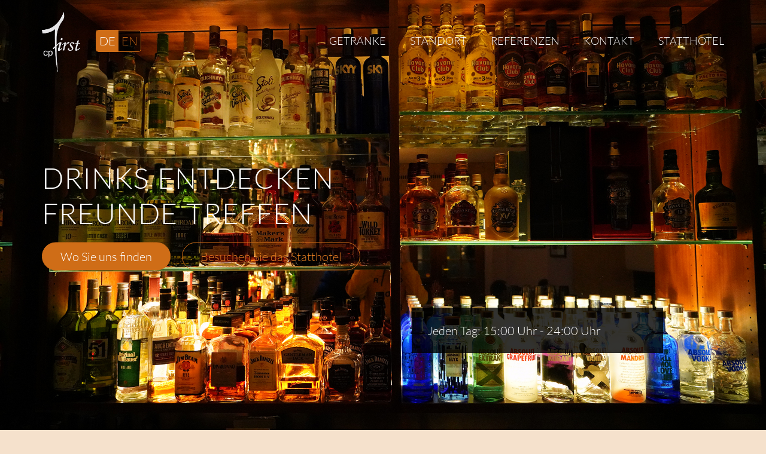

--- FILE ---
content_type: text/html
request_url: https://www.cpfirstbar.ch/
body_size: 3745
content:
<!DOCTYPE html>
<html lang="de">
<head>
    <meta charset="utf-8">
    <meta name="viewport" content="width=device-width, initial-scale=1.0">
    <meta name="description"
          content="CPfirst is a bar/lounge in the heart of the old town of Zürich.">

    <link href="https://fonts.googleapis.com/css2?family=Girassol&display=swap" rel="stylesheet">
    <link rel="stylesheet" type="text/css" href="vendors/css/normalize.css">
    <link rel="stylesheet" type="text/css" href="vendors/css/grid.css">
    <link rel="stylesheet" type="text/css" href="vendors/css/ionicons.min.css">
    <link rel="stylesheet" type="text/css" href="vendors/css/animate.css">
    <link rel="stylesheet" type="text/css" href="resources/css/style.css">
    <link rel="stylesheet" type="text/css" href="resources/css/queries.css">
    <link rel="icon" href="resources/img/logo.png">
    <title>CPFirst Bar</title>

</head>
<body>
<!--<section style="padding: 0">-->
<!--    <img id="corona" src="resources/img/colin_corona.jpg">-->
<!--</section>-->
<header id="home">
    <nav>
        <div class="row">
            <img src="resources/img/logo-white.png" alt="CPFirst logo" class="logo">
            <a href="#home" title="home"><img src="resources/img/logo.png" alt="CPFirst logo" class="logo-black"></a>
            <ul class="languages js--languages">
                <li id="deLi" class="activeLanguage"><a id="de" href="#" title="change language to german">DE</a>
                </li>
                <li id="enLi"><a id="en" href="#" title="change language to english">EN</a></li>
            </ul>
            <ul class="main-nav js--main-nav">
                <li><a id="navDrinkLbl" href="#drinks" title="drinks section">Getränke</a></li>
                <li><a id="navLocationLbl" href="#location" title="location section">Standort</a></li>
                <!--                <li><a id="navTeamLbl" href="#team">Team</a></li>-->
                <li><a id="navTestimonialLbl" href="#testimonials" title="testimonial section">Referenzen</a></li>
                <li><a id="navContactLbl" href="#contact" title="contact section">Kontakt</a></li>
                <li><a id="navStatthotelLbl" href="https://www.statthotel.ch">Statthotel</a></li>
            </ul>
            <a class="mobile-nav-icon js--nav-icon"><i class="ion-navicon-round"></i></a>
        </div>
    </nav>
    <div class="home-box">
        <h1 id="homeCatchFrase">Drinks entdecken <br> Freunde treffen</h1>
        <a id="ourLocationBtnLbl" class="btn btn-full js--scroll-to-location" href="#location" title="section location">Wo
            Sie uns finden</a>
        <!--        <a id="ourEventsBtnLbl" class="btn btn-full" href="#">Unsere Events</a>-->
        <a id="checkOutStatthotelBtnLbl" class="btn btn-ghost" href="https://statthotel.ch/" target="_blank"
           title="Statthotel">Besuchen Sie das Statthotel</a>
    </div>
    <div class="open-hours">
        <ul style="list-style: none;">
            <li>
                <p id="sunToThuOpenHours">Jeden Tag: 15:00 Uhr - 24:00 Uhr</p>
            </li>
            <li>
                <p id="friToSatOpenHours"></p>
            </li>
        </ul>
    </div>

</header>

<section class="section-about-us js--section-about-us" id="about-us">
    <div class="row">
        <h2 id="aboutUsTitle">A little insight &mdash; Come Visit us!</h2>
        <p id="aboutUsCatchFrase" class="long-copy">
            Willkommen in der CP First Cocktailbar und Lounge!
        </p>
    </div>

    <div class="row js--wp-1">
        <div class="col span-1-of-2 box">
            <i class="ion-android-time icon-big"></i>
            <br>
            <h3 id="ourHistoryTitleLbl">Unsere Geschichte</h3>
            <br>
            <p id="ourHistoryTxt">
                Seit 10 Jahren sind wir Zürichs Lieblingsbar bei Studenten, Fachleuten und internationalen Besuchern.
                Wir befinden uns direkt in der Zürcher Altstadt, umgeben von einigen historischen Gebäuden der Stadt!
            </p>
        </div>
        <div class="col span-1-of-2 box">
            <i class="ion-ios-world icon-big"></i>
            <br>
            <h3 id="ourImageTitleLbl">Unser Image</h3>
            <br>
            <p id="ourImageTxt">
                Wir sind bekannt für unsere lebhafte Atmosphäre, tolle Musik, professionellen Service und natürlich
                unsere exzellenten Drinks und Cocktails. Unser erfahrenes Team hat mehrere nationale und internationale
                Auszeichnungen bei Barkeeper-Wettbewerben gewonnen.
            </p>
        </div>
    </div>
</section>

<section class="section-drinks" id="drinks">
    <ul class="drinks-showcase clearfix">
        <li>
            <figure class="drink-photo">
                <h4 class="drink-name">Moscow Mule</h4>
                <img src="resources/img/1.jpg" alt="Moscow Mule">
            </figure>
        </li>
        <li>
            <figure class="drink-photo">
                <h4 class="drink-name">Blue Cobra</h4>
                <img src="resources/img/2.jpg" alt="Blue Cobra">
            </figure>
        </li>
        <li>
            <figure class="drink-photo">
                <h4 class="drink-name">Patrik's cynar<br>Tasty</h4>
                <img src="resources/img/3.jpg" alt="Patrik's cynar Tasty">
            </figure>
        </li>
        <li>
            <figure class="drink-photo">
                <h4 class="drink-name">Dream of the<br>blue turtles</h4>
                <img src="resources/img/4.jpg" alt="Dream of the blue turtles">
            </figure>
        </li>
    </ul>
    <ul class="drinks-showcase clearfix">
        <li>
            <figure class="drink-photo">
                <h4 class="drink-name">Pimms</h4>
                <img src="resources/img/5.jpg" alt="Pimms">
            </figure>
        </li>
        <li>
            <figure class="drink-photo">
                <h4 class="drink-name">Mojito</h4>
                <img src="resources/img/6.jpg" alt="Mojito">
            </figure>
        </li>
        <li>
            <figure class="drink-photo">
                <h4 class="drink-name">Strawberry Orgasm</h4>
                <img src="resources/img/7.jpg" alt="Strawberry Orgasm">
            </figure>
        </li>
        <li>
            <figure class="drink-photo">
                <h4 class="drink-name">Raspberry dream</h4>
                <img src="resources/img/8.jpg" alt="Raspberry dream">
            </figure>
        </li>
    </ul>
</section>


<section class="section-location" id="location">
    <div class="row">
        <h2 id="locationTitle">Kommen Sie und entspannen Sie sich in unserer Bar.</h2>
        <p id="locationTitleFrase" class="long-copy">
            CP First ist der Ort, an dem man in Zürich sehen und gesehen werden kann!
        </p>
        <div class="long-copy">
            <a href="https://www.google.com/maps/place/Schneggengasse+8,+8001+Z%C3%BCrich/@47.3723595,8.5409679,17z/data=!3m1!4b1!4m5!3m4!1s0x479aa0a9e934bd05:0x6c6a04d409a30fb3!8m2!3d47.3723559!4d8.5431566" target="_blank">
                Schneggengasse 8, 8001 Zürich&nbsp;
            </a>
            <p id="locationDefinition">
                am Limmatquai direkt hinter dem Gran Café
            </p>
        </div>
    </div>
    <div id="map" class="row centerFlexContent">
        <iframe src="https://www.google.com/maps/embed?pb=!1m18!1m12!1m3!1d2175.796065704993!2d8.543012735183177!3d47.37234579917402!2m3!1f0!2f0!3f0!3m2!1i1024!2i768!4f13.1!3m3!1m2!1s0x479aa0a9e934bd05%3A0xf4a51191f7e42b86!2sCP%20First%20-%20Cocktailbar%20%26%20Lounge!5e0!3m2!1sen!2sch!4v1584079118768!5m2!1sen!2sch"
                class="locationMap" frameborder="0" style="border:0;" allowfullscreen="" aria-hidden="false"
                tabindex="0">
        </iframe>
        <br/>
        <small>
            <a id="showMapBtnLbl" class="btn btn-ghost js--scroll-to-start"
               href="https://goo.gl/maps/MB5KwR3Jt7Ace7qZ7"
               target="_blank" title="show big map">Grössere Karte anzeigen
            </a>
        </small>
    </div>
</section>

<!--<section class="section-team" id="team">-->
<!--    <div class="row">-->
<!--        <h2>This is our Team</h2>-->
<!--    </div>-->
<!--</section>-->

<section class="section-hotel" id="hotel">
    <div class="row">
        <h2 id="hotelTitle">Brauchen Sie ein Hotel?</h2>
        <p id="hotelText">
            Wir haben direkt neben der Bar, den Hoteleingang für unser gemütliches
            <a href='https://www.statthotel.ch'>Statthotel</a>.
            <br>In Kombination mit einem Besuch in unserer Bar oder dem Spontanbucherrabatt, sparen Sie.
<!--            <br> Hier gehts zum <a href=''>Spezial angebot</a>.-->
        </p>
    </div>
</section>

<section class="section-testimonials" id="testimonials">
    <div class="row">
        <h2 id="testimonialsTitle">Feedback unserer Stammkunden</h2>
    </div>
    <div class="row">
        <div class="col span-1-of-3">
            <blockquote id="firstTestimonial">
                Die Barkeeper waren super nett und freundlich.
                Sie machen tolle Drinks und die Atmosphäre der Bar ist sehr entspannt.
                Ich kann diese Bar wärmstens empfehlen!
                <cite>Ryan S.</cite>
            </blockquote>
        </div>
        <div class="col span-1-of-3">
            <blockquote id="secondTestimonial">
                Sehr nette Bedienung mit angenehmer Atmosphäre und einem breiten Angebot an Getränken.
                Snacks und Verpflegung sind auch vorhanden. Perfekte Bar um den Abend ausklingen zu lassen.
                <cite>Stefanie F.</cite>
            </blockquote>
        </div>
        <div class="col span-1-of-3">
            <blockquote id="thirdTestimonial">
                Als ich zum ersten Mal diese Bar besuchte, war es zufälligerweise.
                Doch jetzt ist sie zu unserer Stammbar geworden,
                da sie mit super Service und grossartigen Drinks überzeugen können.
                <cite>Simon M.</cite>
            </blockquote>
        </div>
    </div>
</section>

<section class="section-form" id="contact">
    <div class="row">
        <h2 id="contactTitle">Wir freuen uns von Ihnen zu hören</h2>
    </div>
    <div class="row">
        <form method="post" action="resources/html/email.php" class="contact-form">
            <div class="row">
                <div class="col span-1-of-3">
                    <label id="nameLbl" for="name">Name</label>
                </div>
                <div class="col span-2-of-3">
                    <input type="text" name="name" id="name" placeholder="Ihr Name" required>
                </div>
            </div>
            <div class="row">
                <div class="col span-1-of-3">
                    <label id="emailLbl" for="email">Email</label>
                </div>
                <div class="col span-2-of-3">
                    <input type="email" name="email" id="email" placeholder="Ihre Email" required>
                </div>
            </div>
            <div class="row">
                <div class="col span-1-of-3">
                    <label id="findUsLbl" for="find-us">Wie haben Sie uns gefunden?</label>
                </div>
                <div class="col span-2-of-3">
                    <select id="find-us" name="find-us">
                        <option id="friendsLbl" value="friends" selected>Freunde</option>
                        <option id="searchLbl" value="search">Suchmaschine</option>
                        <option id="adLbl" value="ad">Werbung</option>
                        <option id="otherLbl" value="other">Anderes</option>
                    </select>
                </div>
            </div>
            <div class="row">
                <div class="col span-1-of-3">
                    <label id="dropLineLbl">Hinterlass uns eine Nachricht</label>
                </div>
                <div class="col span-2-of-3">
                    <textarea id="msg" name="msg" placeholder="Ihre Nachricht"></textarea>
                </div>
            </div>
            <div class="row">
                <div class="col span-1-of-3">
                    <label></label>
                </div>
                <div class="col span-2-of-3">
                    <input id="submit" type="submit" value="Senden !">
                </div>
            </div>
        </form>
    </div>
</section>

<footer>
    <div class="row">
        <div class="footer-box col span-1-of-2">
            <ul class="footer-nav-left">
                <li><a href="#about-us" title="about us">About us</a></li>
                <li><a href="resources/html/disclaimer.html" target="_blank" title="privacy statement">Disclaimer</a>
                </li>
                <li><a href="resources/html/impressum.html" target="_blank" title="impressum">Impressum</a></li>
            </ul>
        </div>
        <div class="footer-box col span-1-of-2">
            <ul class="footer-nav-right">
                <li><a href="mailto:info@cpfirstbar.ch" title="mail to info@cpfirstbar.ch">info@cpfirstbar.ch</a></li>
                <li><a href="tel:+41784200476" title="call CPfirst bar">Tel. +41 78 420 04 76</a></li>
            </ul>
        </div>
    </div>
    <div class="row">
		
		
		<p>
			Brought to you by <a href="https://www.winno.ch">
			<lottie-player src="https://assets5.lottiefiles.com/private_files/lf30_rky1clpp.json"  background="transparent"  speed="1" style="width: 150px; height: 100px; margin: auto;" autoplay>
			</lottie-player>
			</a>
		</p>
        <p>
            Copyright &copy; 2015 by CPFirst. All rights reserved.
        </p>
    </div>
</footer>

<script src="https://unpkg.com/@lottiefiles/lottie-player@latest/dist/lottie-player.js"></script>
<script src="https://ajax.googleapis.com/ajax/libs/jquery/1.11.2/jquery.min.js"></script>
<script src="//cdn.jsdelivr.net/respond/1.4.2/respond.min.js"></script>
<script src="//cdn.jsdelivr.net/html5shiv/3.7.2/html5shiv.min.js"></script>
<script src="//cdn.jsdelivr.net/selectivizr/1.0.3b/selectivizr.min.js"></script>
<script src="vendors/js/jquery.waypoints.min.js"></script>
<script src="resources/js/script.js"></script>

</body>

</html>

--- FILE ---
content_type: text/css
request_url: https://www.cpfirstbar.ch/resources/css/style.css
body_size: 2798
content:
/* ----------------------------------------------- */
/* BASIC SETUP */
/* ----------------------------------------------- */

#corona {
    max-width: 100%;
    height: auto;
}

* {
    margin: 0;
    padding: 0;
    box-sizing: border-box;
}

html,
body {
    background-color: rgba(245, 225, 204, 1);
    color: rgba(72, 67, 73, 1);
    font-family: 'Lato', 'Arial', sans-serif;
    font-weight: 300;
    font-size: 20px;
    text-rendering: optimizeLegibility;
    overflow-x: hidden;
}

.clearfix {
    zoom: 1;
}

.clearfix:after {
    content: '.';
    clear: both;
    display: block;
    height: 0;
    visibility: hidden;
}

/* ----------------------------------------------- */
/* REUSABLE COMPONENTS */
/* ----------------------------------------------- */

.row {
    max-width: 1140px;
    margin: auto;
}

section {
    padding: 80px 0;
}

.box {
    padding: 1%;
}

/* ----- HEADINGS ----- */

h1,
h2,
h3 {
    font-weight: 300;
    text-transform: uppercase;
}

h1 {
    margin-top: 0;
    margin-bottom: 20px;
    color: #fff;
    font-size: 240%;
    word-spacing: 4px;
    letter-spacing: 1px;
}

h2 {
    font-size: 180%;
    word-spacing: 2px;
    text-align: center;
    margin-bottom: 30px;
    letter-spacing: 1px;
}

h3 {
    font-size: 110%;
    margin-bottom: 15px;
}

h2:after {
    display: block;
    height: 2px;
    background-color: #cf6d17;
    content: " ";
    width: 100px;
    margin: 0 auto;
    margin-top: 30px;
}

/* ----- PARAGRAPHS ----- */

.long-copy {
    display: flex;
    flex-direction: row;
    align-content: center;
    justify-content: center;
    line-height: 145%;
    width: 70%;
    margin-left: 15%;
    margin-bottom: 30px;
    text-align: center;
}

.box p {
    font-size: 90%;
    line-height: 145%;
}

.open-hours p {
    color: #fff;
}

/* ----- ICONS ----- */

.icon-big {
    font-size: 350%;
    display: block;
    float: left;
    color: #cf6d17;
    margin-right: 20px;
}

.icon-small {
    display: inline-block;
    width: 30px;
    text-align: center;
    color: #cf6d17;
    font-size: 120%;
    margin-right: 10px;

    /*secrets to align text and icons*/
    line-height: 120%;
    vertical-align: middle;
    margin-top: -5px;
}

/* ----- LINKS ----- */

a:link,
a:visited {
    color: #cf6d17;
    text-decoration: none;
    padding-bottom: 1px;
    border-bottom: 1px solid #cf6d17;
    -webkit-transition: border-bottom 0.2s, color 0.2s;
    transition: border-bottom 0.2s, color 0.2s;
}

a:hover,
a:active {
    color: #555;
    border-bottom: 1px solid transparent;
}

/* ----- BUTTONS ----- */
.btn:link,
.btn:visited,
input[type=submit] {
    display: inline-block;
    padding: 10px 30px;
    font-weight: 300;
    text-decoration: none;
    border-radius: 200px;
    -webkit-transition: background-color 0.2s, border 0.2s, color 0.2s;
    transition: background-color 0.2s, border 0.2s, color 0.2s;
}

.btn-full:link,
.btn-full:visited,
input[type=submit] {
    background-color: #cf6d17;
    border: 1px solid #cf6d17;
    color: #fff;
    margin-right: 15px;
}

.btn-ghost:link,
.btn-ghost:visited {
    border: 1px solid #cf6d17;
    color: #e67e22;
}

.btn:hover,
.btn:active,
input[type=submit]:hover,
input[type=submit]:active {
    background-color: #cf6d17;
}

.btn-full:hover,
.btn-full:active {
    border: 1px solid #cf6d17;
}

.btn-ghost:hover,
.btn-ghost:active {
    border: 1px solid #cf6d17;
    color: #fff;
}

/* ----- LISTS ----- */

ul {
    display: flex;
    justify-content: space-between;
}

/* ----------------------------------------------- */
/* HEADER */
/* ----------------------------------------------- */

header {
    background-image: url(img/bar-front.jpg);
    background-size: cover;
    -webkit-background-size: cover;
    -moz-background-size: cover;
    -o-background-size: cover;
	background-repeat: no-repeat; 
    background-position: center;
    height: 100vh;
    background-attachment: fixed;
}

.home-box {
    position: absolute;
    width: 1140px;
    top: 50%;
    left: 50%;
    -webkit-transform: translate(-50%, -50%);
    -ms-transform: translate(-50%, -50%);
    transform: translate(-50%, -50%);
}

.open-hours {
    position: absolute;
    background-color: black;
    opacity: 0.8;
    padding: 2%;
    width: 420px;
    top: 80%;
    left: 80%;
    -webkit-transform: translate(-80%, -80%);
    -ms-transform: translate(-80%, -80%);
    transform: translate(-80%, -80%);
}

.logo {
    height: 100px;
    width: auto;
    float: left;
    margin-top: 20px;
}

.logo-black {
    display: none;
    height: 50px;
    width: auto;
    float: left;
    margin: 5px 0;
}

/* Main navi */
.main-nav {
    float: right;
    list-style: none;
    margin-top: 55px;
}

.languages {
    position: absolute;
    list-style: none;
    width: fit-content;
    height: fit-content;
    background: rgba(0, 0, 0, 0.6);
    border: solid 1px #cf6d17;
    border-radius: 5px;
    margin: 50px 0 0 90px;
}

.languages li {
    display: inline-block;
    color: #cf6d17;
    padding: 5px;
}

.languages li a {
    border: none;
}

.languages li:hover,
.languages li a:active {
    background-color: #cf6d17;
    cursor: pointer;
}

.activeLanguage,
.activeLanguage a{
    background-color: #cf6d17;
    color: white;
}
.border-left {
    border-left: solid 1px #cf6d17;
}

.main-nav li {
    display: inline-block;
    margin-left: 40px;
}

.main-nav li a:link,
.main-nav li a:visited {
    padding: 8px 0;
    color: #fff;
    text-decoration: none;
    text-transform: uppercase;
    font-size: 90%;
    border-bottom: 2px solid transparent;
    -webkit-transition: border-bottom 0.2s;
    transition: border-bottom 0.2s;
}

.main-nav li a:hover,
.main-nav li a:active {
    border-bottom: 2px solid #cf6d17;
}

/* Mobile navi */
.mobile-nav-icon {
    float: right;
    margin-top: 55px;
    cursor: pointer;
    display: none;
}

.mobile-nav-icon i {
    font-size: 200%;
    color: #fff;
}

/* Sticky navi */
.sticky {
    position: fixed;
    top: 0;
    left: 0;
    width: 100%;
    background-color: rgba(255, 255, 255, 0.98);
    box-shadow: 0 2px 2px #efefef;
    z-index: 9999;
}

.sticky .main-nav {
    margin-top: 18px;
}

.sticky .languages {
    background: transparent;
    margin-top: 13px;
}

.sticky .main-nav li a:link,
.sticky .main-nav li a:visited {
    padding: 16px 0;
    color: #555;
}

.sticky .logo {
    display: none;
}

.sticky .logo-black {
    display: block;
}

/* ----------------------------------------------- */
/* drinks */
/* ----------------------------------------------- */

.section-drinks {
    padding: 0;
}

.drinks-showcase {
    list-style: none;
    width: 100%;
}

.drinks-showcase li {
    display: block;
    float: left;
    width: 25%;
}


.drink-name {
    font-family: 'Girassol', cursive;
    position: absolute;
    text-align: center;
    color: white;
    font-size: 30px;
    z-index: 1;
}


.drink-photo {
    display: flex;
    justify-content: center;
    align-items: center;
    width: 100%;
    margin: 0;
    overflow: hidden;
    background-color: #000;
}

.drink-photo img {
    z-index: 0;
    opacity: 0.5;
    width: 100%;
    height: auto;
    -webkit-transform: scale(1.15);
    -ms-transform: scale(1.15);
    transform: scale(1.15);
    -webkit-transition: -webkit-transform 0.5s, opacity 0.5s, z-index 0.5s;
    transition: transform 0.5s, opacity 0.5s, z-index 0.5s;
}

.drink-photo img:hover {
    z-index: 2;
    opacity: 1;
    -webkit-transform: scale(1.03);
    -ms-transform: scale(1.03);
    transform: scale(1.03);
}

/* ----------------------------------------------- */
/* LOCATION SECTION */
/* ----------------------------------------------- */

.locationMap {
    width: 80%;
    height: 400px;
    border: 1px solid black;
}

.centerFlexContent {
    display: flex;
    flex-direction: column;
    align-items: center;
    justify-content: center;
}

.section-location {
    background-color: rgba(245, 225, 204, 1);
}

.location-box {
    margin-top: 30px;
}

.location-box:first-child {
    text-align: right;
    padding-right: 3%;
}

.location-box:last-child {
    text-align: left;
    padding-left: 3%;
    margin-top: 70px;
}
/* ----------------------------------------------- */
/* HOTEL */
/* ----------------------------------------------- */
#hotel {
    border-top: 1px solid #cf6d17;
}

#hotelText {
    text-align: center;
}

/* ----------------------------------------------- */
/* TESTIMONIALS */
/* ----------------------------------------------- */

.section-testimonials {
    background-image: -webkit-linear-gradient(rgba(0, 0, 0, 0.6), rgba(0, 0, 0, 0.6)), url(img/back-testimonials.jpg);
    background-image: linear-gradient(rgba(0, 0, 0, 0.6), rgba(0, 0, 0, 0.6)), url(img/back-testimonials.jpg);
    -webkit-background-size: cover;
    -moz-background-size: cover;
    -o-background-size: cover;
	background-size: cover;
    color: #fff;
    background-attachment: fixed;
}

blockquote {
    padding: 2%;
    font-style: italic;
    line-height: 145%;
    position: relative;
    margin-top: 40px;
}

blockquote:before {
    content: "\201C";
    font-size: 500%;
    display: block;
    position: absolute;
    top: -5px;
    left: -5px;
}

cite {
    font-size: 90%;
    margin-top: 25px;
    display: block;
}

cite img {
    height: 45px;
    border-radius: 50%;
    margin-right: 10px;
    vertical-align: middle;
}

/* ----------------------------------------------- */
/* FORM */
/* ----------------------------------------------- */

.contact-form {
    width: 60%;
    margin: 0 auto;
}

input[type=text],
input[type=email],
select,
textarea {
    width: 100%;
    padding: 7px;
    border-radius: 3px;
    border: 1px solid #ccc;
}

textarea {
    height: 100px;
}

input[type=checkbox] {
    margin: 10px 5px 10px 0;
}

*:focus {
    outline: none;
}

/* ----------------------------------------------- */
/* FOOTER */
/* ----------------------------------------------- */

footer {
    background-color: #333;
    padding: 30px 50px;
    font-size: 80%;
}

.footer-nav-left {
    list-style: none;
    float: left;
}

.footer-nav-right {
    float: right;
}

.footer-nav-left li,
.footer-nav-right li {
    display: inline-block;
    margin-right: 20px;
}

.footer-nav-left li:last-child,
.footer-nav-right li:last-child {
    margin-right: 0;
}

.footer-nav-left li a:link,
.footer-nav-left li a:visited,
.footer-nav-right li a:link,
.footer-nav-right li a:visited {
    text-decoration: none;
    border: 0;
    color: #888;
    -webkit-transition: color 0.2s;
    transition: color 0.2s;
}

.footer-nav-left li a:hover,
.footer-nav-left li a:active,
.footer-nav-right li a:hover,
.footer-nav-right li a:active {
    color: #ddd;
}

footer p {
    color: #888;
    text-align: center;
    margin-top: 20px;
}

/* ----------------------------------------------- */
/* Animations */
/* ----------------------------------------------- */

.js--wp-1 {
    opacity: 0;
    -webkit-animation-duration: 1s;
    animation-duration: 1s;
}

.js--wp-1.animated {
    opacity: 1;
}

/* ----------------------------------------------- */
/* PRIVACY STATEMENT */
/* ----------------------------------------------- */

.disclaimer {
    display: flex;
    justify-content: center;
}

.disclaimerTxt {
    width: 60%;
    min-width: 340px;
    margin-top: 50px;
}

.disclaimer p {
    font-size: 12px;
}


/* ----------------------------------------------- */
/* IMPRESSUM */
/* ----------------------------------------------- */

.impressum {
    margin: 0;
    position: absolute;
    top: 50%;
    left: 50%;
    transform: translate(-50%, -50%);
}

.impressumBox {
    border: solid 1px #cf6d17;
    border-radius: 10px;
    padding: 30px;
}

.impressumBox th {
    text-align: left;
    padding: 5px 40px 5px 0 ;
}

.impressumBox td {
    text-align: left;
}


/* latin-ext */
@font-face {
    font-family: 'Lato';
    font-style: italic;
    font-weight: 300;
    src: local('Lato Light Italic'), local('Lato-LightItalic'), url(https://fonts.gstatic.com/s/lato/v16/S6u_w4BMUTPHjxsI9w2_FQft1dw.woff2) format('woff2');
    unicode-range: U+0100-024F, U+0259, U+1E00-1EFF, U+2020, U+20A0-20AB, U+20AD-20CF, U+2113, U+2C60-2C7F, U+A720-A7FF;
}
/* latin */
@font-face {
    font-family: 'Lato';
    font-style: italic;
    font-weight: 300;
    src: local('Lato Light Italic'), local('Lato-LightItalic'), url(https://fonts.gstatic.com/s/lato/v16/S6u_w4BMUTPHjxsI9w2_Gwft.woff2) format('woff2');
    unicode-range: U+0000-00FF, U+0131, U+0152-0153, U+02BB-02BC, U+02C6, U+02DA, U+02DC, U+2000-206F, U+2074, U+20AC, U+2122, U+2191, U+2193, U+2212, U+2215, U+FEFF, U+FFFD;
}
/* latin-ext */
@font-face {
    font-family: 'Lato';
    font-style: normal;
    font-weight: 100;
    src: local('Lato Hairline'), local('Lato-Hairline'), url(https://fonts.gstatic.com/s/lato/v16/S6u8w4BMUTPHh30AUi-qJCY.woff2) format('woff2');
    unicode-range: U+0100-024F, U+0259, U+1E00-1EFF, U+2020, U+20A0-20AB, U+20AD-20CF, U+2113, U+2C60-2C7F, U+A720-A7FF;
}
/* latin */
@font-face {
    font-family: 'Lato';
    font-style: normal;
    font-weight: 100;
    src: local('Lato Hairline'), local('Lato-Hairline'), url(https://fonts.gstatic.com/s/lato/v16/S6u8w4BMUTPHh30AXC-q.woff2) format('woff2');
    unicode-range: U+0000-00FF, U+0131, U+0152-0153, U+02BB-02BC, U+02C6, U+02DA, U+02DC, U+2000-206F, U+2074, U+20AC, U+2122, U+2191, U+2193, U+2212, U+2215, U+FEFF, U+FFFD;
}
/* latin-ext */
@font-face {
    font-family: 'Lato';
    font-style: normal;
    font-weight: 300;
    src: local('Lato Light'), local('Lato-Light'), url(https://fonts.gstatic.com/s/lato/v16/S6u9w4BMUTPHh7USSwaPGR_p.woff2) format('woff2');
    unicode-range: U+0100-024F, U+0259, U+1E00-1EFF, U+2020, U+20A0-20AB, U+20AD-20CF, U+2113, U+2C60-2C7F, U+A720-A7FF;
}
/* latin */
@font-face {
    font-family: 'Lato';
    font-style: normal;
    font-weight: 300;
    src: local('Lato Light'), local('Lato-Light'), url(https://fonts.gstatic.com/s/lato/v16/S6u9w4BMUTPHh7USSwiPGQ.woff2) format('woff2');
    unicode-range: U+0000-00FF, U+0131, U+0152-0153, U+02BB-02BC, U+02C6, U+02DA, U+02DC, U+2000-206F, U+2074, U+20AC, U+2122, U+2191, U+2193, U+2212, U+2215, U+FEFF, U+FFFD;
}
/* latin-ext */
@font-face {
    font-family: 'Lato';
    font-style: normal;
    font-weight: 400;
    src: local('Lato Regular'), local('Lato-Regular'), url(https://fonts.gstatic.com/s/lato/v16/S6uyw4BMUTPHjxAwXjeu.woff2) format('woff2');
    unicode-range: U+0100-024F, U+0259, U+1E00-1EFF, U+2020, U+20A0-20AB, U+20AD-20CF, U+2113, U+2C60-2C7F, U+A720-A7FF;
}
/* latin */
@font-face {
    font-family: 'Lato';
    font-style: normal;
    font-weight: 400;
    src: local('Lato Regular'), local('Lato-Regular'), url(https://fonts.gstatic.com/s/lato/v16/S6uyw4BMUTPHjx4wXg.woff2) format('woff2');
    unicode-range: U+0000-00FF, U+0131, U+0152-0153, U+02BB-02BC, U+02C6, U+02DA, U+02DC, U+2000-206F, U+2074, U+20AC, U+2122, U+2191, U+2193, U+2212, U+2215, U+FEFF, U+FFFD;
}

--- FILE ---
content_type: text/css
request_url: https://www.cpfirstbar.ch/resources/css/queries.css
body_size: 836
content:
/* Big tablet to 1200px (widths smaller taht the 1140px row) */
@media only screen and (max-width: 1200px) {
    .home-box {
        width: 100%;
        padding: 0 2%;
    }
    
    .row { padding: 0 2%; }
}


/* Small tablet to big tablet: from 768px to 1024px */
@media only screen and (max-width: 1024px) {
	header {
		background-attachment: scroll;
	}
	.section-testimonials{
		background-attachment: scroll;
	}
    body { font-size: 18px; }
    section { padding: 60px 0; }
    h2 { font-size: 160%}
    
    .long-copy {
        width: 80%;
        margin-left: 10%;
    }
    
    .location-box { margin-top: 10px; }
    .location-box:last-child { margin-top: 10px; }
    .works-location { margin-bottom: 40px; }
    .works-step:last-of-type { margin-bottom: 60px; }
    
    .app-screen { width: 50%; }
    
    .icon-small { 
        width: 17px;
        margin-right: 5px;
    }
    
    .city-feature { font-size: 90%; }
    
    .plan-box {
        width: 100%;
        margin-left: 0;
    }
    
    .plan-price { font-size: 250%; }
    .contact-form { width: 80%; }

    .drink-name {
        font-size: 20px;
    }
}


@media only screen and (max-width: 827px) {
    .main-nav li {
        margin-left: 30px;
    }

}
/* Small phones to small tablets: from 481px to 767px */
@media only screen and (max-width: 767px) {
    body { font-size: 16px; }
    section { padding: 30px 0; }
    
    .row,
    .home-box { padding: 0 4%; }
    .col { 
        width: 100%;
        margin: 0 0 4% 0;
    }
    
    
    .main-nav { display: none; }
    .mobile-nav-icon {
		display: inline-block;
	}
    
    .main-nav {
        float: left;
        flex-direction: column;
        margin-top: 30px;
        margin-left: 25px;
    }
    
    .main-nav li {
        display: block;
    }
    
    .main-nav li a:link,
    .main-nav li a:visited {
        display: block;
        border: 0;
        padding: 5px 0;
        font-size: 80%;
    }
    
    .sticky .main-nav { margin-top: 10px; }

    .sticky .main-nav li a:link,
    .sticky .main-nav li a:visited { padding: 10px 0; }
    .sticky .mobile-nav-icon { margin-top: 10px; }
    .sticky .mobile-nav-icon i { color: #555; }
    
    
    
    h1 { font-size: 180%; }
    h2 { font-size: 150%; }
    
    .long-copy {
        width: 100%;
        margin-left: 0;
    }
    
    .app-screen { width: 40%; }
    .location-box:first-child { text-align: center; }

    .languages {
        position: absolute;
        margin: 60px 0 0 70%;
    }
    .open-hours {
        width: 360px;
    }

    .btn:link, .btn:visited, input[type=submit] {
        padding: 10px 20px;
    }
    .footer-box {
        width: 50%;
    }
    .drink-name {
        font-size: 15px;
    }
}
@media only screen and (max-width: 600px) {
    .footer-box {
        display: flex;
        justify-content: center;
        width: 100%;
    }
}
@media only screen and (max-width: 580px) {
    .long-copy {
        flex-direction: column;
    }
    .drink-name {
        font-size: 10px;
    }
}

/* Small phones: from 0 to 480px */
@media only screen and (max-width: 480px) {
    h1 { font-size: 130%}
    section { padding: 25px 0; }
    .contact-form {width: 100%; }
    .sticky .languages {
        position: absolute;
        margin: 13px 0 0 50px;
    }
    #home .sticky .closed-mobile-nav {
        margin: 60px 0 0 0;
    }
    .languages {
        position: absolute;
        margin: 60px 0 0 80px;
    }
    #home .closed-mobile-nav {
        margin: 130px 0 0 0;
    }
    #ourLocationBtnLbl {
        margin-bottom: 10px;
    }
    .open-hours {
        width: 300px;
        font-size: 15px;
        padding: 4%;
    }
	.mobile-nav-icon {
		margin-top: 20px;
	}
}
@media only screen and (max-width: 420px) {
    h1 {
        font-size: 130%;
    }
}

@media only screen and (max-width: 330px) {
    h1 {
        font-size: 100%;
    }
    .open-hours {
        width: 200px;
        font-size: 10px;
    }
    .drink-name {
        font-size: 6px;
    }
}


--- FILE ---
content_type: text/plain;charset=UTF-8
request_url: https://assets5.lottiefiles.com/private_files/lf30_rky1clpp.json
body_size: 174438
content:
{"v":"5.5.7","meta":{"g":"LottieFiles AE 0.1.21","a":"","k":"","d":"","tc":""},"fr":59.9400024414062,"ip":0,"op":180.00000733155,"w":4450,"h":1575,"nm":"Logo_Schrift - Copy","ddd":0,"assets":[{"id":"image_0","w":621,"h":925,"u":"","p":"[data-uri]","e":1},{"id":"image_1","w":776,"h":1002,"u":"","p":"[data-uri]","e":1},{"id":"image_2","w":1,"h":9,"u":"","p":"[data-uri]","e":1},{"id":"image_3","w":466,"h":925,"u":"","p":"[data-uri]","e":1},{"id":"image_4","w":311,"h":836,"u":"","p":"[data-uri]","e":1},{"id":"image_5","w":621,"h":925,"u":"","p":"[data-uri]","e":1},{"id":"image_6","w":1,"h":2,"u":"","p":"[data-uri]","e":1},{"id":"image_7","w":776,"h":1002,"u":"","p":"[data-uri]","e":1},{"id":"image_8","w":311,"h":836,"u":"","p":"[data-uri]","e":1},{"id":"image_9","w":466,"h":925,"u":"","p":"[data-uri]","e":1},{"id":"image_10","w":1,"h":1,"u":"","p":"[data-uri]","e":1}],"fonts":{"list":[{"fName":"Righteous-Regular","fFamily":"Righteous","fStyle":"Regular","ascent":73.0941772460938}]},"layers":[{"ddd":0,"ind":1,"ty":2,"nm":"Layer 13","parent":11,"refId":"image_0","sr":1,"ks":{"o":{"a":0,"k":100,"ix":11},"r":{"a":0,"k":0,"ix":10},"p":{"a":0,"k":[-857.555,-53.714,0],"ix":2},"a":{"a":0,"k":[310.096,462.021,0],"ix":1},"s":{"a":0,"k":[100,100,100],"ix":6}},"ao":0,"hasMask":true,"masksProperties":[{"inv":false,"mode":"a","pt":{"a":1,"k":[{"i":{"x":0.833,"y":0.833},"o":{"x":0.333,"y":0},"t":31,"s":[{"i":[[0,0],[0,0],[0,0],[0,0]],"o":[[0,0],[0,0],[0,0],[0,0]],"v":[[218,-110],[-152,-110],[-152,-24],[218,-24]],"c":true}]},{"i":{"x":0.833,"y":0.833},"o":{"x":0.167,"y":0.167},"t":38,"s":[{"i":[[0,0],[0,0],[0,0],[0,0]],"o":[[0,0],[0,0],[0,0],[0,0]],"v":[[218,-110],[-1266,-130],[-36,702],[192,676]],"c":true}]},{"i":{"x":0.667,"y":1},"o":{"x":0.167,"y":0.167},"t":46,"s":[{"i":[[0,0],[0,0],[0,0],[0,0]],"o":[[0,0],[0,0],[0,0],[0,0]],"v":[[218,-110],[-1266,-130],[398,1226],[320,696]],"c":true}]},{"t":50.0000020365418,"s":[{"i":[[0,0],[0,0],[0,0],[0,0]],"o":[[0,0],[0,0],[0,0],[0,0]],"v":[[218,-110],[-1266,-130],[398,1226],[684,552]],"c":true}]}],"ix":1},"o":{"a":0,"k":100,"ix":3},"x":{"a":0,"k":0,"ix":4},"nm":"Mask 1"}],"ip":0,"op":180.00000733155,"st":0,"bm":0},{"ddd":0,"ind":2,"ty":2,"nm":"Layer 12","parent":11,"refId":"image_1","sr":1,"ks":{"o":{"a":0,"k":100,"ix":11},"r":{"a":0,"k":0,"ix":10},"p":{"a":0,"k":[-937.031,-15.985,0],"ix":2},"a":{"a":0,"k":[387.572,500.749,0],"ix":1},"s":{"a":0,"k":[100,100,100],"ix":6}},"ao":0,"hasMask":true,"masksProperties":[{"inv":false,"mode":"a","pt":{"a":1,"k":[{"i":{"x":0.833,"y":0.833},"o":{"x":0.333,"y":0},"t":31,"s":[{"i":[[0,0],[0,0],[0,0],[0,0]],"o":[[0,0],[0,0],[0,0],[0,0]],"v":[[370,-116],[-90,-116],[-90,-46],[370,-46]],"c":true}]},{"i":{"x":0.833,"y":0.833},"o":{"x":0.167,"y":0.167},"t":38,"s":[{"i":[[0,0],[0,0],[0,0],[0,0]],"o":[[0,0],[0,0],[0,0],[0,0]],"v":[[370,-116],[-1340,-130],[-38,750],[346,674]],"c":true}]},{"i":{"x":0.667,"y":1},"o":{"x":0.167,"y":0.167},"t":46,"s":[{"i":[[0,0],[0,0],[0,0],[0,0]],"o":[[0,0],[0,0],[0,0],[0,0]],"v":[[370,-116],[-1360,-86],[704,1434],[346,674]],"c":true}]},{"t":50.0000020365418,"s":[{"i":[[0,0],[0,0],[0,0],[0,0]],"o":[[0,0],[0,0],[0,0],[0,0]],"v":[[370,-116],[-1360,-86],[772,1380],[882,450]],"c":true}]}],"ix":1},"o":{"a":0,"k":100,"ix":3},"x":{"a":0,"k":0,"ix":4},"nm":"Mask 1"}],"ip":0,"op":180.00000733155,"st":0,"bm":0},{"ddd":0,"ind":3,"ty":2,"nm":"Layer 11","parent":11,"refId":"image_2","sr":1,"ks":{"o":{"a":0,"k":100,"ix":11},"r":{"a":0,"k":0,"ix":10},"p":{"a":0,"k":[-1012.245,102.129,0],"ix":2},"a":{"a":0,"k":[0.464,4.236,0],"ix":1},"s":{"a":0,"k":[100,100,100],"ix":6}},"ao":0,"ip":0,"op":180.00000733155,"st":0,"bm":0},{"ddd":0,"ind":4,"ty":2,"nm":"Layer 10","parent":11,"refId":"image_3","sr":1,"ks":{"o":{"a":0,"k":100,"ix":11},"r":{"a":0,"k":0,"ix":10},"p":{"a":0,"k":[-780.016,-53.714,0],"ix":2},"a":{"a":0,"k":[232.681,462.021,0],"ix":1},"s":{"a":0,"k":[100,100,100],"ix":6}},"ao":0,"hasMask":true,"masksProperties":[{"inv":false,"mode":"a","pt":{"a":1,"k":[{"i":{"x":0.833,"y":0.833},"o":{"x":0.333,"y":0},"t":38,"s":[{"i":[[0,0],[0,0],[0,0],[0,0]],"o":[[0,0],[0,0],[0,0],[0,0]],"v":[[-52.978,554.152],[-130.326,554.152],[-130.326,884.737],[-52.978,884.737]],"c":true}]},{"i":{"x":0.667,"y":1},"o":{"x":0.167,"y":0.167},"t":53,"s":[{"i":[[0,0],[0,0],[0,0],[0,0]],"o":[[0,0],[0,0],[0,0],[0,0]],"v":[[253.977,620.824],[-502.326,562.152],[-18.327,1644.737],[704.61,1041.552]],"c":true}]},{"t":63.0000025660426,"s":[{"i":[[0,0],[0,0],[0,0],[0,0]],"o":[[0,0],[0,0],[0,0],[0,0]],"v":[[145.977,-55.176],[-502.326,562.152],[-18.326,1644.737],[1096.61,-166.448]],"c":true}]}],"ix":1},"o":{"a":0,"k":100,"ix":3},"x":{"a":0,"k":0,"ix":4},"nm":"Mask 1"}],"ip":0,"op":180.00000733155,"st":0,"bm":0},{"ddd":0,"ind":5,"ty":2,"nm":"Layer 9","parent":11,"refId":"image_4","sr":1,"ks":{"o":{"a":0,"k":100,"ix":11},"r":{"a":0,"k":0,"ix":10},"p":{"a":0,"k":[-857.492,-97.877,0],"ix":2},"a":{"a":0,"k":[155.204,417.857,0],"ix":1},"s":{"a":0,"k":[100,100,100],"ix":6}},"ao":0,"hasMask":true,"masksProperties":[{"inv":false,"mode":"a","pt":{"a":1,"k":[{"i":{"x":0.833,"y":0.833},"o":{"x":0.333,"y":0},"t":42,"s":[{"i":[[0,0],[0,0],[0,0],[0,0]],"o":[[0,0],[0,0],[0,0],[0,0]],"v":[[-29,540],[-154,540],[-154,785],[-29,785]],"c":true}]},{"i":{"x":0.833,"y":0.833},"o":{"x":0.167,"y":0.167},"t":51,"s":[{"i":[[0,0],[0,0],[0,0],[0,0]],"o":[[0,0],[0,0],[0,0],[0,0]],"v":[[148,630],[-154,540],[-154,785],[438,793]],"c":true}]},{"i":{"x":0.667,"y":1},"o":{"x":0.167,"y":0.167},"t":55,"s":[{"i":[[0,0],[0,0],[0,0],[0,0]],"o":[[0,0],[0,0],[0,0],[0,0]],"v":[[-89,488],[-239,620],[223,925],[493,480]],"c":true}]},{"t":62.0000025253118,"s":[{"i":[[0,0],[0,0],[0,0],[0,0]],"o":[[0,0],[0,0],[0,0],[0,0]],"v":[[-42,-27],[-239,620],[223,925],[625,-38]],"c":true}]}],"ix":1},"o":{"a":0,"k":100,"ix":3},"x":{"a":0,"k":0,"ix":4},"nm":"Mask 1"}],"ip":0,"op":180.00000733155,"st":0,"bm":0},{"ddd":0,"ind":6,"ty":2,"nm":"Layer 8","parent":11,"refId":"image_5","sr":1,"ks":{"o":{"a":0,"k":100,"ix":11},"r":{"a":0,"k":0,"ix":10},"p":{"a":0,"k":[-1477.292,-53.717,0],"ix":2},"a":{"a":0,"k":[310.125,462.008,0],"ix":1},"s":{"a":0,"k":[100,100,100],"ix":6}},"ao":0,"hasMask":true,"masksProperties":[{"inv":false,"mode":"a","pt":{"a":1,"k":[{"i":{"x":0.667,"y":1},"o":{"x":0.333,"y":0},"t":15,"s":[{"i":[[0,0],[0,0],[0,0],[0,0]],"o":[[0,0],[0,0],[0,0],[0,0]],"v":[[-42,560],[-140,560],[-140,968],[-42,968]],"c":true}]},{"i":{"x":0.667,"y":1},"o":{"x":0.333,"y":0},"t":23,"s":[{"i":[[0,0],[0,0],[0,0],[0,0]],"o":[[0,0],[0,0],[0,0],[0,0]],"v":[[348,646],[-140,560],[-140,968],[684,1326]],"c":true}]},{"t":33.0000013441176,"s":[{"i":[[0,0],[0,0],[0,0],[0,0]],"o":[[0,0],[0,0],[0,0],[0,0]],"v":[[412,-34],[-254,944],[734.002,974],[2122,-214]],"c":true}]}],"ix":1},"o":{"a":0,"k":100,"ix":3},"x":{"a":0,"k":0,"ix":4},"nm":"Mask 1"}],"ip":0,"op":180.00000733155,"st":0,"bm":0},{"ddd":0,"ind":7,"ty":2,"nm":"Layer 7","parent":11,"refId":"image_6","sr":1,"ks":{"o":{"a":1,"k":[{"i":{"x":[0.833],"y":[0.833]},"o":{"x":[0.167],"y":[0.167]},"t":11,"s":[0]},{"t":12.00000048877,"s":[100]}],"ix":11},"r":{"a":0,"k":0,"ix":10},"p":{"a":0,"k":[-1787.18,103.638,0],"ix":2},"a":{"a":0,"k":[0.263,0.747,0],"ix":1},"s":{"a":0,"k":[100,100,100],"ix":6}},"ao":0,"ip":0,"op":180.00000733155,"st":0,"bm":0},{"ddd":0,"ind":8,"ty":2,"nm":"Layer 6","parent":11,"refId":"image_7","sr":1,"ks":{"o":{"a":0,"k":100,"ix":11},"r":{"a":0,"k":0,"ix":10},"p":{"a":0,"k":[-1399.837,-14.796,0],"ix":2},"a":{"a":0,"k":[387.635,500.929,0],"ix":1},"s":{"a":0,"k":[100,100,100],"ix":6}},"ao":0,"hasMask":true,"masksProperties":[{"inv":false,"mode":"a","pt":{"a":1,"k":[{"i":{"x":0.833,"y":0.833},"o":{"x":0.333,"y":0},"t":15,"s":[{"i":[[0,0],[0,0],[0,0],[0,0]],"o":[[0,0],[0,0],[0,0],[0,0]],"v":[[-61.979,492.392],[-128.55,492.392],[-138.88,804.584],[-61.979,798.845]],"c":true}]},{"i":{"x":0.833,"y":0.833},"o":{"x":0.167,"y":0.167},"t":19,"s":[{"i":[[0,0],[0,0],[0,0],[0,0]],"o":[[0,0],[0,0],[0,0],[0,0]],"v":[[184.79,741.457],[-128.55,492.392],[-138.88,804.584],[67.072,1058.254]],"c":true}]},{"i":{"x":0.667,"y":1},"o":{"x":0.167,"y":0.167},"t":25,"s":[{"i":[[0,0],[0,0],[0,0],[0,0]],"o":[[0,0],[0,0],[0,0],[0,0]],"v":[[438.79,651.457],[-128.55,492.392],[211.12,1338.584],[581.072,1222.254]],"c":true}]},{"t":32.0000013033867,"s":[{"i":[[0,0],[0,0],[0,0],[0,0]],"o":[[0,0],[0,0],[0,0],[0,0]],"v":[[418.791,-46.543],[-128.55,492.392],[211.12,1338.584],[1881.072,-187.746]],"c":true}]}],"ix":1},"o":{"a":0,"k":100,"ix":3},"x":{"a":0,"k":0,"ix":4},"nm":"Mask 1"}],"ip":0,"op":180.00000733155,"st":0,"bm":0},{"ddd":0,"ind":9,"ty":2,"nm":"Layer 5","parent":11,"refId":"image_8","sr":1,"ks":{"o":{"a":0,"k":100,"ix":11},"r":{"a":0,"k":0,"ix":10},"p":{"a":0,"k":[-1477.327,-97.792,0],"ix":2},"a":{"a":0,"k":[155.207,417.934,0],"ix":1},"s":{"a":0,"k":[100,100,100],"ix":6}},"ao":0,"hasMask":true,"masksProperties":[{"inv":false,"mode":"a","pt":{"a":1,"k":[{"i":{"x":0.833,"y":0.833},"o":{"x":0.333,"y":0},"t":0,"s":[{"i":[[0,0],[0,0],[0,0],[0,0]],"o":[[0,0],[0,0],[0,0],[0,0]],"v":[[213.5,-269],[-2719,-239.5],[-79,-28.5],[208,-26]],"c":true}]},{"i":{"x":0.833,"y":0.833},"o":{"x":0.167,"y":0.167},"t":18,"s":[{"i":[[0,0],[0,0],[0,0],[0,0]],"o":[[0,0],[0,0],[0,0],[0,0]],"v":[[213.5,-269],[-2719,-239.5],[-117,625.5],[170,628]],"c":true}]},{"i":{"x":0.667,"y":1},"o":{"x":0.167,"y":0.167},"t":25,"s":[{"i":[[0,0],[0,0],[0,0],[0,0]],"o":[[0,0],[0,0],[0,0],[0,0]],"v":[[213.5,-269],[-2719,-239.5],[385,1043.5],[170,628]],"c":true}]},{"t":30.0000012219251,"s":[{"i":[[0,0],[0,0],[0,0],[0,0]],"o":[[0,0],[0,0],[0,0],[0,0]],"v":[[213.5,-269],[-2719,-239.5],[391,873.5],[366,544]],"c":true}]}],"ix":1},"o":{"a":0,"k":100,"ix":3},"x":{"a":0,"k":0,"ix":4},"nm":"Mask 1"}],"ip":0,"op":180.00000733155,"st":0,"bm":0},{"ddd":0,"ind":10,"ty":2,"nm":"Layer 4","parent":11,"refId":"image_9","sr":1,"ks":{"o":{"a":0,"k":100,"ix":11},"r":{"a":0,"k":0,"ix":10},"p":{"a":0,"k":[-1554.802,-53.717,0],"ix":2},"a":{"a":0,"k":[232.67,462.008,0],"ix":1},"s":{"a":0,"k":[100,100,100],"ix":6}},"ao":0,"hasMask":true,"masksProperties":[{"inv":false,"mode":"a","pt":{"a":1,"k":[{"i":{"x":0.833,"y":0.833},"o":{"x":0.333,"y":0},"t":0,"s":[{"i":[[0,0],[0,0],[0,0],[0,0]],"o":[[0,0],[0,0],[0,0],[0,0]],"v":[[231.65,-68.74],[-1374.37,-68.74],[-21.787,-12.047],[197.531,-23.57]],"c":true}]},{"i":{"x":0.833,"y":0.833},"o":{"x":0.167,"y":0.167},"t":18,"s":[{"i":[[0,0],[0,0],[0,0],[0,0]],"o":[[0,0],[0,0],[0,0],[0,0]],"v":[[231.65,-68.74],[-1374.37,-68.74],[-25.787,671.953],[177.531,666.43]],"c":true}]},{"i":{"x":0.667,"y":1},"o":{"x":0.167,"y":0.167},"t":20,"s":[{"i":[[0,0],[0,0],[0,0],[0,0]],"o":[[0,0],[0,0],[0,0],[0,0]],"v":[[231.65,-68.74],[-1374.37,-68.74],[184.213,963.952],[177.531,666.429]],"c":true}]},{"t":30.0000012219251,"s":[{"i":[[0,0],[0,0],[0,0],[0,0]],"o":[[0,0],[0,0],[0,0],[0,0]],"v":[[231.65,-68.74],[-1374.37,-68.74],[544.213,1281.951],[537.531,558.429]],"c":true}]}],"ix":1},"o":{"a":0,"k":100,"ix":3},"x":{"a":0,"k":0,"ix":4},"nm":"Mask 1"}],"ip":0,"op":180.00000733155,"st":0,"bm":0},{"ddd":0,"ind":11,"ty":4,"nm":"Shape Layer 1","sr":1,"ks":{"o":{"a":0,"k":100,"ix":11},"r":{"a":0,"k":0,"ix":10},"p":{"a":1,"k":[{"i":{"x":0.667,"y":1},"o":{"x":0.333,"y":0},"t":65,"s":[3390,787.5,0],"to":[-194.333,0,0],"ti":[194.333,0,0]},{"t":90.0000036657751,"s":[2224,787.5,0]}],"ix":2},"a":{"a":0,"k":[0,0,0],"ix":1},"s":{"a":0,"k":[100,100,100],"ix":6}},"ao":0,"shapes":[{"ty":"gr","it":[{"ty":"rc","d":1,"s":{"a":0,"k":[1266,1020],"ix":2},"p":{"a":0,"k":[0,0],"ix":3},"r":{"a":0,"k":0,"ix":4},"nm":"Rectangle Path 1","mn":"ADBE Vector Shape - Rect","hd":false},{"ty":"tr","p":{"a":0,"k":[-1165.5,-20],"ix":2},"a":{"a":0,"k":[0,0],"ix":1},"s":{"a":0,"k":[100,100],"ix":3},"r":{"a":0,"k":0,"ix":6},"o":{"a":0,"k":100,"ix":7},"sk":{"a":0,"k":0,"ix":4},"sa":{"a":0,"k":0,"ix":5},"nm":"Transform"}],"nm":"Rectangle 1","np":3,"cix":2,"bm":0,"ix":1,"mn":"ADBE Vector Group","hd":false}],"ip":0,"op":180.00000733155,"st":0,"bm":0},{"ddd":0,"ind":12,"ty":5,"nm":"winno","sr":1,"ks":{"o":{"a":1,"k":[{"i":{"x":[0.833],"y":[0.833]},"o":{"x":[0.167],"y":[0.167]},"t":270,"s":[100]},{"t":360.000014663101,"s":[0]}],"ix":11},"r":{"a":0,"k":0,"ix":10},"p":{"a":0,"k":[2165.5,970,0],"ix":2},"a":{"a":0,"k":[0,0,0],"ix":1},"s":{"a":0,"k":[100,100,100],"ix":6}},"ao":0,"t":{"d":{"k":[{"s":{"s":699,"f":"Righteous-Regular","t":"winno","j":0,"tr":0,"lh":838.8,"ls":0,"fc":[1,1,1]},"t":0}]},"p":{},"m":{"g":1,"a":{"a":0,"k":[0,0],"ix":2}},"a":[{"nm":"Animator 1","s":{"t":0,"xe":{"a":0,"k":0,"ix":7},"ne":{"a":0,"k":0,"ix":8},"a":{"a":0,"k":100,"ix":4},"b":1,"rn":0,"sh":1,"s":{"a":1,"k":[{"i":{"x":[0.667],"y":[1]},"o":{"x":[0.333],"y":[0]},"t":90,"s":[0]},{"t":180.00000733155,"s":[100]}],"ix":1},"r":1},"a":{"o":{"a":0,"k":0,"ix":9}}}]},"ip":0,"op":180.00000733155,"st":0,"bm":0},{"ddd":0,"ind":13,"ty":2,"nm":"OBJECTS","refId":"image_10","sr":1,"ks":{"o":{"a":0,"k":100,"ix":11},"r":{"a":0,"k":0,"ix":10},"p":{"a":0,"k":[-407.5,2187.5,0],"ix":2},"a":{"a":0,"k":[0,0,0],"ix":1},"s":{"a":0,"k":[100,100,100],"ix":6}},"ao":0,"ip":0,"op":180.00000733155,"st":0,"bm":0},{"ddd":0,"ind":14,"ty":1,"nm":"BACKGROUND","sr":1,"ks":{"o":{"a":0,"k":100,"ix":11},"r":{"a":0,"k":0,"ix":10},"p":{"a":1,"k":[{"i":{"x":0.667,"y":1},"o":{"x":0.333,"y":0},"t":59,"s":[4893.5,787.5,0],"to":[-338.5,0,0],"ti":[488.167,0,0]},{"i":{"x":0.667,"y":0.333},"o":{"x":0.333,"y":0},"t":66,"s":[2862.5,787.5,0],"to":[-49.604,0,0],"ti":[41.553,0,0]},{"i":{"x":0.667,"y":0.52},"o":{"x":0.333,"y":0.42},"t":70,"s":[2742.038,787.5,0],"to":[-22.637,0,0],"ti":[20.643,0,0]},{"i":{"x":0.667,"y":0.546},"o":{"x":0.333,"y":0.413},"t":71,"s":[2694.156,787.5,0],"to":[-25.495,0,0],"ti":[22.983,0,0]},{"i":{"x":0.667,"y":0.525},"o":{"x":0.333,"y":0.446},"t":72,"s":[2638.499,787.5,0],"to":[-27.622,0,0],"ti":[24.82,0,0]},{"i":{"x":0.667,"y":0.553},"o":{"x":0.333,"y":0.427},"t":73,"s":[2581.908,787.5,0],"to":[-28.89,0,0],"ti":[26.492,0,0]},{"i":{"x":0.667,"y":0.543},"o":{"x":0.333,"y":0.446},"t":74,"s":[2518.856,787.5,0],"to":[-29.363,0,0],"ti":[27.973,0,0]},{"i":{"x":0.667,"y":0.577},"o":{"x":0.333,"y":0.417},"t":75,"s":[2455.681,787.5,0],"to":[-28.965,0,0],"ti":[29.378,0,0]},{"i":{"x":0.667,"y":0.594},"o":{"x":0.333,"y":0.415},"t":76,"s":[2386.455,787.5,0],"to":[-28.349,0,0],"ti":[29.548,0,0]},{"i":{"x":0.667,"y":0.635},"o":{"x":0.333,"y":0.406},"t":77,"s":[2315.918,787.5,0],"to":[-26.701,0,0],"ti":[27.364,0,0]},{"i":{"x":0.667,"y":0.895},"o":{"x":0.333,"y":0.377},"t":78,"s":[2245.458,787.5,0],"to":[-21.754,0,0],"ti":[12.276,0,0]},{"i":{"x":0.667,"y":1},"o":{"x":0.333,"y":0.105},"t":79,"s":[2177.221,787.5,0],"to":[-3.667,0,0],"ti":[3.652,0,0]},{"i":{"x":0.667,"y":1},"o":{"x":0.333,"y":0},"t":80,"s":[2109.245,787.5,0],"to":[-9.406,0,0],"ti":[9.052,0,0]},{"i":{"x":0.667,"y":1},"o":{"x":0.333,"y":0},"t":81,"s":[2040.585,787.5,0],"to":[-3.416,0,0],"ti":[3.307,0,0]},{"t":82.0000033399285,"s":[1964.5,787.5,0]}],"ix":2},"a":{"a":0,"k":[19.25,621.484,0],"ix":1},"s":{"a":0,"k":[100,100,100],"ix":6}},"ao":0,"sw":39,"sh":1243,"sc":"#ffffff","ip":0,"op":180.00000733155,"st":0,"bm":0}],"markers":[],"chars":[{"ch":"w","size":699,"style":"Regular","w":75.68,"data":{"shapes":[{"ty":"gr","it":[{"ind":0,"ty":"sh","ix":1,"ks":{"a":0,"k":{"i":[[0,0],[0,0],[0,0],[0.358,-0.797],[0.602,-0.602],[0.813,-0.342],[0.911,0],[0.797,0.342],[0.602,0.603],[0.358,0.798],[0,0.912],[0,0],[0,0],[0,0],[0.342,-0.797],[0.618,-0.602],[0.813,-0.342],[0.911,0],[0.797,0.342],[0.602,0.603],[0.342,0.798],[0,0.912],[0,0],[0,0],[0,0],[-1.042,-2.425],[-1.807,-1.79],[-2.409,-1.041],[-2.767,0],[-2.263,0.862],[-1.823,1.66],[-2.279,-0.862],[-2.474,0],[-2.425,1.041],[-1.807,1.791],[-1.042,2.425],[0,2.734]],"o":[[0,0],[0,0],[0,0.912],[-0.359,0.798],[-0.603,0.603],[-0.814,0.342],[-0.912,0],[-0.798,-0.342],[-0.603,-0.602],[-0.359,-0.797],[0,0],[0,0],[0,0],[0,0.912],[-0.342,0.798],[-0.619,0.603],[-0.814,0.342],[-0.912,0],[-0.798,-0.342],[-0.603,-0.602],[-0.342,-0.797],[0,0],[0,0],[0,0],[0,2.734],[1.041,2.425],[1.807,1.791],[2.409,1.041],[2.506,0],[2.262,-0.862],[1.855,1.66],[2.278,0.862],[2.766,0],[2.425,-1.041],[1.807,-1.79],[1.041,-2.425],[0,0]],"v":[[71.094,-52.197],[57.812,-52.197],[57.812,-18.896],[57.275,-16.333],[55.835,-14.233],[53.711,-12.817],[51.123,-12.305],[48.56,-12.817],[46.46,-14.233],[45.02,-16.333],[44.482,-18.896],[44.482,-52.197],[31.201,-52.197],[31.201,-18.896],[30.688,-16.333],[29.248,-14.233],[27.1,-12.817],[24.512,-12.305],[21.948,-12.817],[19.849,-14.233],[18.433,-16.333],[17.92,-18.896],[17.92,-52.197],[4.59,-52.197],[4.59,-18.896],[6.152,-11.157],[10.425,-4.834],[16.748,-0.586],[24.512,0.977],[31.665,-0.317],[37.793,-4.102],[43.994,-0.317],[51.123,0.977],[58.911,-0.586],[65.259,-4.834],[69.531,-11.157],[71.094,-18.896]],"c":true},"ix":2},"nm":"w","mn":"ADBE Vector Shape - Group","hd":false}],"nm":"w","np":3,"cix":2,"bm":0,"ix":1,"mn":"ADBE Vector Group","hd":false}]},"fFamily":"Righteous"},{"ch":"i","size":699,"style":"Regular","w":23.58,"data":{"shapes":[{"ty":"gr","it":[{"ind":0,"ty":"sh","ix":1,"ks":{"a":0,"k":{"i":[[0.471,1.091],[0.813,0.798],[1.09,0.472],[1.237,0],[1.09,-0.471],[0.797,-0.797],[0.471,-1.09],[0,-1.204],[-0.472,-1.074],[-0.798,-0.797],[-1.091,-0.471],[-1.237,0],[-1.091,0.472],[-0.814,0.798],[-0.472,1.074],[0,1.237]],"o":[[-0.472,-1.09],[-0.814,-0.797],[-1.091,-0.471],[-1.237,0],[-1.091,0.472],[-0.798,0.798],[-0.472,1.091],[0,1.237],[0.471,1.074],[0.797,0.798],[1.09,0.472],[1.237,0],[1.09,-0.471],[0.813,-0.797],[0.471,-1.074],[0,-1.204]],"v":[[20.093,-69.946],[18.164,-72.778],[15.308,-74.683],[11.816,-75.391],[8.325,-74.683],[5.493,-72.778],[3.589,-69.946],[2.881,-66.504],[3.589,-63.037],[5.493,-60.229],[8.325,-58.325],[11.816,-57.617],[15.308,-58.325],[18.164,-60.229],[20.093,-63.037],[20.801,-66.504]],"c":true},"ix":2},"nm":"i","mn":"ADBE Vector Shape - Group","hd":false},{"ind":1,"ty":"sh","ix":2,"ks":{"a":0,"k":{"i":[[0,0],[0,0],[0,0],[0,0]],"o":[[0,0],[0,0],[0,0],[0,0]],"v":[[18.506,-52.295],[5.078,-52.295],[5.078,0],[18.506,0]],"c":true},"ix":2},"nm":"i","mn":"ADBE Vector Shape - Group","hd":false}],"nm":"i","np":5,"cix":2,"bm":0,"ix":1,"mn":"ADBE Vector Group","hd":false}]},"fFamily":"Righteous"},{"ch":"n","size":699,"style":"Regular","w":56.2,"data":{"shapes":[{"ty":"gr","it":[{"ind":0,"ty":"sh","ix":1,"ks":{"a":0,"k":{"i":[[0,0],[-0.521,1.221],[-0.912,0.912],[-1.237,0.521],[-1.4,0],[-1.205,-0.52],[-0.912,-0.911],[-0.521,-1.221],[0,-1.367],[0,0],[0,0],[0,0],[1.221,2.849],[2.116,2.132],[2.832,1.221],[3.19,0],[2.718,-1.057],[2.148,-1.953],[0,0],[0,0],[0,0],[0,0]],"o":[[0,-1.367],[0.52,-1.221],[0.911,-0.911],[1.237,-0.52],[1.367,0],[1.204,0.521],[0.911,0.912],[0.52,1.221],[0,0],[0,0],[0,0],[0,-3.223],[-1.221,-2.848],[-2.116,-2.132],[-2.832,-1.221],[-2.962,0],[-2.718,1.058],[0,0],[0,0],[0,0],[0,0],[0,0]],"v":[[18.408,-29.883],[19.189,-33.765],[21.338,-36.963],[24.561,-39.111],[28.516,-39.893],[32.373,-39.111],[35.547,-36.963],[37.695,-33.765],[38.477,-29.883],[38.477,0],[51.807,0],[51.807,-29.883],[49.976,-38.989],[44.971,-46.46],[37.549,-51.489],[28.516,-53.32],[19.995,-51.733],[12.695,-47.217],[8.301,-52.295],[5.078,-52.295],[5.078,0],[18.408,0]],"c":true},"ix":2},"nm":"n","mn":"ADBE Vector Shape - Group","hd":false}],"nm":"n","np":3,"cix":2,"bm":0,"ix":1,"mn":"ADBE Vector Group","hd":false}]},"fFamily":"Righteous"},{"ch":"o","size":699,"style":"Regular","w":57.91,"data":{"shapes":[{"ty":"gr","it":[{"ind":0,"ty":"sh","ix":1,"ks":{"a":0,"k":{"i":[[1.399,3.402],[2.409,2.425],[3.239,1.318],[3.711,0],[3.239,-1.399],[2.425,-2.457],[1.399,-3.385],[0,-3.971],[-1.4,-3.369],[-2.425,-2.457],[-3.239,-1.416],[-3.679,0],[-3.239,1.416],[-2.409,2.458],[-1.4,3.369],[0,3.906]],"o":[[-1.4,-3.401],[-2.409,-2.425],[-3.239,-1.318],[-3.679,0],[-3.239,1.4],[-2.425,2.458],[-1.4,3.386],[0,3.906],[1.399,3.369],[2.425,2.458],[3.239,1.416],[3.711,0],[3.239,-1.416],[2.409,-2.457],[1.399,-3.369],[0,-4.166]],"v":[[53.516,-37.964],[47.803,-46.704],[39.331,-52.319],[28.906,-54.297],[18.53,-52.197],[10.034,-46.411],[4.297,-37.646],[2.197,-26.611],[4.297,-15.698],[10.034,-6.958],[18.53,-1.147],[28.906,0.977],[39.331,-1.147],[47.803,-6.958],[53.516,-15.698],[55.615,-26.611]],"c":true},"ix":2},"nm":"o","mn":"ADBE Vector Shape - Group","hd":false},{"ind":1,"ty":"sh","ix":2,"ks":{"a":0,"k":{"i":[[0.7,-1.758],[1.204,-1.237],[1.611,-0.684],[1.823,0],[1.611,0.732],[1.188,1.27],[0.684,1.726],[0,2.019],[-0.684,1.742],[-1.189,1.254],[-1.611,0.668],[-1.823,0],[-1.611,-0.667],[-1.205,-1.253],[-0.7,-1.741],[0,-2.148]],"o":[[-0.7,1.758],[-1.205,1.237],[-1.611,0.684],[-1.823,0],[-1.611,-0.732],[-1.189,-1.27],[-0.684,-1.725],[0,-2.148],[0.684,-1.741],[1.188,-1.253],[1.611,-0.667],[1.823,0],[1.611,0.668],[1.204,1.254],[0.7,1.742],[0,2.116]],"v":[[41.138,-20.801],[38.281,-16.309],[34.058,-13.428],[28.906,-12.402],[23.755,-13.501],[19.556,-16.504],[16.748,-20.996],[15.723,-26.611],[16.748,-32.446],[19.556,-36.938],[23.755,-39.819],[28.906,-40.82],[34.058,-39.819],[38.281,-36.938],[41.138,-32.446],[42.188,-26.611]],"c":true},"ix":2},"nm":"o","mn":"ADBE Vector Shape - Group","hd":false}],"nm":"o","np":5,"cix":2,"bm":0,"ix":1,"mn":"ADBE Vector Group","hd":false}]},"fFamily":"Righteous"}]}

--- FILE ---
content_type: text/plain;charset=UTF-8
request_url: https://assets5.lottiefiles.com/private_files/lf30_rky1clpp.json
body_size: 174136
content:
{"v":"5.5.7","meta":{"g":"LottieFiles AE 0.1.21","a":"","k":"","d":"","tc":""},"fr":59.9400024414062,"ip":0,"op":180.00000733155,"w":4450,"h":1575,"nm":"Logo_Schrift - Copy","ddd":0,"assets":[{"id":"image_0","w":621,"h":925,"u":"","p":"[data-uri]","e":1},{"id":"image_1","w":776,"h":1002,"u":"","p":"[data-uri]","e":1},{"id":"image_2","w":1,"h":9,"u":"","p":"[data-uri]","e":1},{"id":"image_3","w":466,"h":925,"u":"","p":"[data-uri]","e":1},{"id":"image_4","w":311,"h":836,"u":"","p":"[data-uri]","e":1},{"id":"image_5","w":621,"h":925,"u":"","p":"[data-uri]","e":1},{"id":"image_6","w":1,"h":2,"u":"","p":"[data-uri]","e":1},{"id":"image_7","w":776,"h":1002,"u":"","p":"[data-uri]","e":1},{"id":"image_8","w":311,"h":836,"u":"","p":"[data-uri]","e":1},{"id":"image_9","w":466,"h":925,"u":"","p":"[data-uri]","e":1},{"id":"image_10","w":1,"h":1,"u":"","p":"[data-uri]","e":1}],"fonts":{"list":[{"fName":"Righteous-Regular","fFamily":"Righteous","fStyle":"Regular","ascent":73.0941772460938}]},"layers":[{"ddd":0,"ind":1,"ty":2,"nm":"Layer 13","parent":11,"refId":"image_0","sr":1,"ks":{"o":{"a":0,"k":100,"ix":11},"r":{"a":0,"k":0,"ix":10},"p":{"a":0,"k":[-857.555,-53.714,0],"ix":2},"a":{"a":0,"k":[310.096,462.021,0],"ix":1},"s":{"a":0,"k":[100,100,100],"ix":6}},"ao":0,"hasMask":true,"masksProperties":[{"inv":false,"mode":"a","pt":{"a":1,"k":[{"i":{"x":0.833,"y":0.833},"o":{"x":0.333,"y":0},"t":31,"s":[{"i":[[0,0],[0,0],[0,0],[0,0]],"o":[[0,0],[0,0],[0,0],[0,0]],"v":[[218,-110],[-152,-110],[-152,-24],[218,-24]],"c":true}]},{"i":{"x":0.833,"y":0.833},"o":{"x":0.167,"y":0.167},"t":38,"s":[{"i":[[0,0],[0,0],[0,0],[0,0]],"o":[[0,0],[0,0],[0,0],[0,0]],"v":[[218,-110],[-1266,-130],[-36,702],[192,676]],"c":true}]},{"i":{"x":0.667,"y":1},"o":{"x":0.167,"y":0.167},"t":46,"s":[{"i":[[0,0],[0,0],[0,0],[0,0]],"o":[[0,0],[0,0],[0,0],[0,0]],"v":[[218,-110],[-1266,-130],[398,1226],[320,696]],"c":true}]},{"t":50.0000020365418,"s":[{"i":[[0,0],[0,0],[0,0],[0,0]],"o":[[0,0],[0,0],[0,0],[0,0]],"v":[[218,-110],[-1266,-130],[398,1226],[684,552]],"c":true}]}],"ix":1},"o":{"a":0,"k":100,"ix":3},"x":{"a":0,"k":0,"ix":4},"nm":"Mask 1"}],"ip":0,"op":180.00000733155,"st":0,"bm":0},{"ddd":0,"ind":2,"ty":2,"nm":"Layer 12","parent":11,"refId":"image_1","sr":1,"ks":{"o":{"a":0,"k":100,"ix":11},"r":{"a":0,"k":0,"ix":10},"p":{"a":0,"k":[-937.031,-15.985,0],"ix":2},"a":{"a":0,"k":[387.572,500.749,0],"ix":1},"s":{"a":0,"k":[100,100,100],"ix":6}},"ao":0,"hasMask":true,"masksProperties":[{"inv":false,"mode":"a","pt":{"a":1,"k":[{"i":{"x":0.833,"y":0.833},"o":{"x":0.333,"y":0},"t":31,"s":[{"i":[[0,0],[0,0],[0,0],[0,0]],"o":[[0,0],[0,0],[0,0],[0,0]],"v":[[370,-116],[-90,-116],[-90,-46],[370,-46]],"c":true}]},{"i":{"x":0.833,"y":0.833},"o":{"x":0.167,"y":0.167},"t":38,"s":[{"i":[[0,0],[0,0],[0,0],[0,0]],"o":[[0,0],[0,0],[0,0],[0,0]],"v":[[370,-116],[-1340,-130],[-38,750],[346,674]],"c":true}]},{"i":{"x":0.667,"y":1},"o":{"x":0.167,"y":0.167},"t":46,"s":[{"i":[[0,0],[0,0],[0,0],[0,0]],"o":[[0,0],[0,0],[0,0],[0,0]],"v":[[370,-116],[-1360,-86],[704,1434],[346,674]],"c":true}]},{"t":50.0000020365418,"s":[{"i":[[0,0],[0,0],[0,0],[0,0]],"o":[[0,0],[0,0],[0,0],[0,0]],"v":[[370,-116],[-1360,-86],[772,1380],[882,450]],"c":true}]}],"ix":1},"o":{"a":0,"k":100,"ix":3},"x":{"a":0,"k":0,"ix":4},"nm":"Mask 1"}],"ip":0,"op":180.00000733155,"st":0,"bm":0},{"ddd":0,"ind":3,"ty":2,"nm":"Layer 11","parent":11,"refId":"image_2","sr":1,"ks":{"o":{"a":0,"k":100,"ix":11},"r":{"a":0,"k":0,"ix":10},"p":{"a":0,"k":[-1012.245,102.129,0],"ix":2},"a":{"a":0,"k":[0.464,4.236,0],"ix":1},"s":{"a":0,"k":[100,100,100],"ix":6}},"ao":0,"ip":0,"op":180.00000733155,"st":0,"bm":0},{"ddd":0,"ind":4,"ty":2,"nm":"Layer 10","parent":11,"refId":"image_3","sr":1,"ks":{"o":{"a":0,"k":100,"ix":11},"r":{"a":0,"k":0,"ix":10},"p":{"a":0,"k":[-780.016,-53.714,0],"ix":2},"a":{"a":0,"k":[232.681,462.021,0],"ix":1},"s":{"a":0,"k":[100,100,100],"ix":6}},"ao":0,"hasMask":true,"masksProperties":[{"inv":false,"mode":"a","pt":{"a":1,"k":[{"i":{"x":0.833,"y":0.833},"o":{"x":0.333,"y":0},"t":38,"s":[{"i":[[0,0],[0,0],[0,0],[0,0]],"o":[[0,0],[0,0],[0,0],[0,0]],"v":[[-52.978,554.152],[-130.326,554.152],[-130.326,884.737],[-52.978,884.737]],"c":true}]},{"i":{"x":0.667,"y":1},"o":{"x":0.167,"y":0.167},"t":53,"s":[{"i":[[0,0],[0,0],[0,0],[0,0]],"o":[[0,0],[0,0],[0,0],[0,0]],"v":[[253.977,620.824],[-502.326,562.152],[-18.327,1644.737],[704.61,1041.552]],"c":true}]},{"t":63.0000025660426,"s":[{"i":[[0,0],[0,0],[0,0],[0,0]],"o":[[0,0],[0,0],[0,0],[0,0]],"v":[[145.977,-55.176],[-502.326,562.152],[-18.326,1644.737],[1096.61,-166.448]],"c":true}]}],"ix":1},"o":{"a":0,"k":100,"ix":3},"x":{"a":0,"k":0,"ix":4},"nm":"Mask 1"}],"ip":0,"op":180.00000733155,"st":0,"bm":0},{"ddd":0,"ind":5,"ty":2,"nm":"Layer 9","parent":11,"refId":"image_4","sr":1,"ks":{"o":{"a":0,"k":100,"ix":11},"r":{"a":0,"k":0,"ix":10},"p":{"a":0,"k":[-857.492,-97.877,0],"ix":2},"a":{"a":0,"k":[155.204,417.857,0],"ix":1},"s":{"a":0,"k":[100,100,100],"ix":6}},"ao":0,"hasMask":true,"masksProperties":[{"inv":false,"mode":"a","pt":{"a":1,"k":[{"i":{"x":0.833,"y":0.833},"o":{"x":0.333,"y":0},"t":42,"s":[{"i":[[0,0],[0,0],[0,0],[0,0]],"o":[[0,0],[0,0],[0,0],[0,0]],"v":[[-29,540],[-154,540],[-154,785],[-29,785]],"c":true}]},{"i":{"x":0.833,"y":0.833},"o":{"x":0.167,"y":0.167},"t":51,"s":[{"i":[[0,0],[0,0],[0,0],[0,0]],"o":[[0,0],[0,0],[0,0],[0,0]],"v":[[148,630],[-154,540],[-154,785],[438,793]],"c":true}]},{"i":{"x":0.667,"y":1},"o":{"x":0.167,"y":0.167},"t":55,"s":[{"i":[[0,0],[0,0],[0,0],[0,0]],"o":[[0,0],[0,0],[0,0],[0,0]],"v":[[-89,488],[-239,620],[223,925],[493,480]],"c":true}]},{"t":62.0000025253118,"s":[{"i":[[0,0],[0,0],[0,0],[0,0]],"o":[[0,0],[0,0],[0,0],[0,0]],"v":[[-42,-27],[-239,620],[223,925],[625,-38]],"c":true}]}],"ix":1},"o":{"a":0,"k":100,"ix":3},"x":{"a":0,"k":0,"ix":4},"nm":"Mask 1"}],"ip":0,"op":180.00000733155,"st":0,"bm":0},{"ddd":0,"ind":6,"ty":2,"nm":"Layer 8","parent":11,"refId":"image_5","sr":1,"ks":{"o":{"a":0,"k":100,"ix":11},"r":{"a":0,"k":0,"ix":10},"p":{"a":0,"k":[-1477.292,-53.717,0],"ix":2},"a":{"a":0,"k":[310.125,462.008,0],"ix":1},"s":{"a":0,"k":[100,100,100],"ix":6}},"ao":0,"hasMask":true,"masksProperties":[{"inv":false,"mode":"a","pt":{"a":1,"k":[{"i":{"x":0.667,"y":1},"o":{"x":0.333,"y":0},"t":15,"s":[{"i":[[0,0],[0,0],[0,0],[0,0]],"o":[[0,0],[0,0],[0,0],[0,0]],"v":[[-42,560],[-140,560],[-140,968],[-42,968]],"c":true}]},{"i":{"x":0.667,"y":1},"o":{"x":0.333,"y":0},"t":23,"s":[{"i":[[0,0],[0,0],[0,0],[0,0]],"o":[[0,0],[0,0],[0,0],[0,0]],"v":[[348,646],[-140,560],[-140,968],[684,1326]],"c":true}]},{"t":33.0000013441176,"s":[{"i":[[0,0],[0,0],[0,0],[0,0]],"o":[[0,0],[0,0],[0,0],[0,0]],"v":[[412,-34],[-254,944],[734.002,974],[2122,-214]],"c":true}]}],"ix":1},"o":{"a":0,"k":100,"ix":3},"x":{"a":0,"k":0,"ix":4},"nm":"Mask 1"}],"ip":0,"op":180.00000733155,"st":0,"bm":0},{"ddd":0,"ind":7,"ty":2,"nm":"Layer 7","parent":11,"refId":"image_6","sr":1,"ks":{"o":{"a":1,"k":[{"i":{"x":[0.833],"y":[0.833]},"o":{"x":[0.167],"y":[0.167]},"t":11,"s":[0]},{"t":12.00000048877,"s":[100]}],"ix":11},"r":{"a":0,"k":0,"ix":10},"p":{"a":0,"k":[-1787.18,103.638,0],"ix":2},"a":{"a":0,"k":[0.263,0.747,0],"ix":1},"s":{"a":0,"k":[100,100,100],"ix":6}},"ao":0,"ip":0,"op":180.00000733155,"st":0,"bm":0},{"ddd":0,"ind":8,"ty":2,"nm":"Layer 6","parent":11,"refId":"image_7","sr":1,"ks":{"o":{"a":0,"k":100,"ix":11},"r":{"a":0,"k":0,"ix":10},"p":{"a":0,"k":[-1399.837,-14.796,0],"ix":2},"a":{"a":0,"k":[387.635,500.929,0],"ix":1},"s":{"a":0,"k":[100,100,100],"ix":6}},"ao":0,"hasMask":true,"masksProperties":[{"inv":false,"mode":"a","pt":{"a":1,"k":[{"i":{"x":0.833,"y":0.833},"o":{"x":0.333,"y":0},"t":15,"s":[{"i":[[0,0],[0,0],[0,0],[0,0]],"o":[[0,0],[0,0],[0,0],[0,0]],"v":[[-61.979,492.392],[-128.55,492.392],[-138.88,804.584],[-61.979,798.845]],"c":true}]},{"i":{"x":0.833,"y":0.833},"o":{"x":0.167,"y":0.167},"t":19,"s":[{"i":[[0,0],[0,0],[0,0],[0,0]],"o":[[0,0],[0,0],[0,0],[0,0]],"v":[[184.79,741.457],[-128.55,492.392],[-138.88,804.584],[67.072,1058.254]],"c":true}]},{"i":{"x":0.667,"y":1},"o":{"x":0.167,"y":0.167},"t":25,"s":[{"i":[[0,0],[0,0],[0,0],[0,0]],"o":[[0,0],[0,0],[0,0],[0,0]],"v":[[438.79,651.457],[-128.55,492.392],[211.12,1338.584],[581.072,1222.254]],"c":true}]},{"t":32.0000013033867,"s":[{"i":[[0,0],[0,0],[0,0],[0,0]],"o":[[0,0],[0,0],[0,0],[0,0]],"v":[[418.791,-46.543],[-128.55,492.392],[211.12,1338.584],[1881.072,-187.746]],"c":true}]}],"ix":1},"o":{"a":0,"k":100,"ix":3},"x":{"a":0,"k":0,"ix":4},"nm":"Mask 1"}],"ip":0,"op":180.00000733155,"st":0,"bm":0},{"ddd":0,"ind":9,"ty":2,"nm":"Layer 5","parent":11,"refId":"image_8","sr":1,"ks":{"o":{"a":0,"k":100,"ix":11},"r":{"a":0,"k":0,"ix":10},"p":{"a":0,"k":[-1477.327,-97.792,0],"ix":2},"a":{"a":0,"k":[155.207,417.934,0],"ix":1},"s":{"a":0,"k":[100,100,100],"ix":6}},"ao":0,"hasMask":true,"masksProperties":[{"inv":false,"mode":"a","pt":{"a":1,"k":[{"i":{"x":0.833,"y":0.833},"o":{"x":0.333,"y":0},"t":0,"s":[{"i":[[0,0],[0,0],[0,0],[0,0]],"o":[[0,0],[0,0],[0,0],[0,0]],"v":[[213.5,-269],[-2719,-239.5],[-79,-28.5],[208,-26]],"c":true}]},{"i":{"x":0.833,"y":0.833},"o":{"x":0.167,"y":0.167},"t":18,"s":[{"i":[[0,0],[0,0],[0,0],[0,0]],"o":[[0,0],[0,0],[0,0],[0,0]],"v":[[213.5,-269],[-2719,-239.5],[-117,625.5],[170,628]],"c":true}]},{"i":{"x":0.667,"y":1},"o":{"x":0.167,"y":0.167},"t":25,"s":[{"i":[[0,0],[0,0],[0,0],[0,0]],"o":[[0,0],[0,0],[0,0],[0,0]],"v":[[213.5,-269],[-2719,-239.5],[385,1043.5],[170,628]],"c":true}]},{"t":30.0000012219251,"s":[{"i":[[0,0],[0,0],[0,0],[0,0]],"o":[[0,0],[0,0],[0,0],[0,0]],"v":[[213.5,-269],[-2719,-239.5],[391,873.5],[366,544]],"c":true}]}],"ix":1},"o":{"a":0,"k":100,"ix":3},"x":{"a":0,"k":0,"ix":4},"nm":"Mask 1"}],"ip":0,"op":180.00000733155,"st":0,"bm":0},{"ddd":0,"ind":10,"ty":2,"nm":"Layer 4","parent":11,"refId":"image_9","sr":1,"ks":{"o":{"a":0,"k":100,"ix":11},"r":{"a":0,"k":0,"ix":10},"p":{"a":0,"k":[-1554.802,-53.717,0],"ix":2},"a":{"a":0,"k":[232.67,462.008,0],"ix":1},"s":{"a":0,"k":[100,100,100],"ix":6}},"ao":0,"hasMask":true,"masksProperties":[{"inv":false,"mode":"a","pt":{"a":1,"k":[{"i":{"x":0.833,"y":0.833},"o":{"x":0.333,"y":0},"t":0,"s":[{"i":[[0,0],[0,0],[0,0],[0,0]],"o":[[0,0],[0,0],[0,0],[0,0]],"v":[[231.65,-68.74],[-1374.37,-68.74],[-21.787,-12.047],[197.531,-23.57]],"c":true}]},{"i":{"x":0.833,"y":0.833},"o":{"x":0.167,"y":0.167},"t":18,"s":[{"i":[[0,0],[0,0],[0,0],[0,0]],"o":[[0,0],[0,0],[0,0],[0,0]],"v":[[231.65,-68.74],[-1374.37,-68.74],[-25.787,671.953],[177.531,666.43]],"c":true}]},{"i":{"x":0.667,"y":1},"o":{"x":0.167,"y":0.167},"t":20,"s":[{"i":[[0,0],[0,0],[0,0],[0,0]],"o":[[0,0],[0,0],[0,0],[0,0]],"v":[[231.65,-68.74],[-1374.37,-68.74],[184.213,963.952],[177.531,666.429]],"c":true}]},{"t":30.0000012219251,"s":[{"i":[[0,0],[0,0],[0,0],[0,0]],"o":[[0,0],[0,0],[0,0],[0,0]],"v":[[231.65,-68.74],[-1374.37,-68.74],[544.213,1281.951],[537.531,558.429]],"c":true}]}],"ix":1},"o":{"a":0,"k":100,"ix":3},"x":{"a":0,"k":0,"ix":4},"nm":"Mask 1"}],"ip":0,"op":180.00000733155,"st":0,"bm":0},{"ddd":0,"ind":11,"ty":4,"nm":"Shape Layer 1","sr":1,"ks":{"o":{"a":0,"k":100,"ix":11},"r":{"a":0,"k":0,"ix":10},"p":{"a":1,"k":[{"i":{"x":0.667,"y":1},"o":{"x":0.333,"y":0},"t":65,"s":[3390,787.5,0],"to":[-194.333,0,0],"ti":[194.333,0,0]},{"t":90.0000036657751,"s":[2224,787.5,0]}],"ix":2},"a":{"a":0,"k":[0,0,0],"ix":1},"s":{"a":0,"k":[100,100,100],"ix":6}},"ao":0,"shapes":[{"ty":"gr","it":[{"ty":"rc","d":1,"s":{"a":0,"k":[1266,1020],"ix":2},"p":{"a":0,"k":[0,0],"ix":3},"r":{"a":0,"k":0,"ix":4},"nm":"Rectangle Path 1","mn":"ADBE Vector Shape - Rect","hd":false},{"ty":"tr","p":{"a":0,"k":[-1165.5,-20],"ix":2},"a":{"a":0,"k":[0,0],"ix":1},"s":{"a":0,"k":[100,100],"ix":3},"r":{"a":0,"k":0,"ix":6},"o":{"a":0,"k":100,"ix":7},"sk":{"a":0,"k":0,"ix":4},"sa":{"a":0,"k":0,"ix":5},"nm":"Transform"}],"nm":"Rectangle 1","np":3,"cix":2,"bm":0,"ix":1,"mn":"ADBE Vector Group","hd":false}],"ip":0,"op":180.00000733155,"st":0,"bm":0},{"ddd":0,"ind":12,"ty":5,"nm":"winno","sr":1,"ks":{"o":{"a":1,"k":[{"i":{"x":[0.833],"y":[0.833]},"o":{"x":[0.167],"y":[0.167]},"t":270,"s":[100]},{"t":360.000014663101,"s":[0]}],"ix":11},"r":{"a":0,"k":0,"ix":10},"p":{"a":0,"k":[2165.5,970,0],"ix":2},"a":{"a":0,"k":[0,0,0],"ix":1},"s":{"a":0,"k":[100,100,100],"ix":6}},"ao":0,"t":{"d":{"k":[{"s":{"s":699,"f":"Righteous-Regular","t":"winno","j":0,"tr":0,"lh":838.8,"ls":0,"fc":[1,1,1]},"t":0}]},"p":{},"m":{"g":1,"a":{"a":0,"k":[0,0],"ix":2}},"a":[{"nm":"Animator 1","s":{"t":0,"xe":{"a":0,"k":0,"ix":7},"ne":{"a":0,"k":0,"ix":8},"a":{"a":0,"k":100,"ix":4},"b":1,"rn":0,"sh":1,"s":{"a":1,"k":[{"i":{"x":[0.667],"y":[1]},"o":{"x":[0.333],"y":[0]},"t":90,"s":[0]},{"t":180.00000733155,"s":[100]}],"ix":1},"r":1},"a":{"o":{"a":0,"k":0,"ix":9}}}]},"ip":0,"op":180.00000733155,"st":0,"bm":0},{"ddd":0,"ind":13,"ty":2,"nm":"OBJECTS","refId":"image_10","sr":1,"ks":{"o":{"a":0,"k":100,"ix":11},"r":{"a":0,"k":0,"ix":10},"p":{"a":0,"k":[-407.5,2187.5,0],"ix":2},"a":{"a":0,"k":[0,0,0],"ix":1},"s":{"a":0,"k":[100,100,100],"ix":6}},"ao":0,"ip":0,"op":180.00000733155,"st":0,"bm":0},{"ddd":0,"ind":14,"ty":1,"nm":"BACKGROUND","sr":1,"ks":{"o":{"a":0,"k":100,"ix":11},"r":{"a":0,"k":0,"ix":10},"p":{"a":1,"k":[{"i":{"x":0.667,"y":1},"o":{"x":0.333,"y":0},"t":59,"s":[4893.5,787.5,0],"to":[-338.5,0,0],"ti":[488.167,0,0]},{"i":{"x":0.667,"y":0.333},"o":{"x":0.333,"y":0},"t":66,"s":[2862.5,787.5,0],"to":[-49.604,0,0],"ti":[41.553,0,0]},{"i":{"x":0.667,"y":0.52},"o":{"x":0.333,"y":0.42},"t":70,"s":[2742.038,787.5,0],"to":[-22.637,0,0],"ti":[20.643,0,0]},{"i":{"x":0.667,"y":0.546},"o":{"x":0.333,"y":0.413},"t":71,"s":[2694.156,787.5,0],"to":[-25.495,0,0],"ti":[22.983,0,0]},{"i":{"x":0.667,"y":0.525},"o":{"x":0.333,"y":0.446},"t":72,"s":[2638.499,787.5,0],"to":[-27.622,0,0],"ti":[24.82,0,0]},{"i":{"x":0.667,"y":0.553},"o":{"x":0.333,"y":0.427},"t":73,"s":[2581.908,787.5,0],"to":[-28.89,0,0],"ti":[26.492,0,0]},{"i":{"x":0.667,"y":0.543},"o":{"x":0.333,"y":0.446},"t":74,"s":[2518.856,787.5,0],"to":[-29.363,0,0],"ti":[27.973,0,0]},{"i":{"x":0.667,"y":0.577},"o":{"x":0.333,"y":0.417},"t":75,"s":[2455.681,787.5,0],"to":[-28.965,0,0],"ti":[29.378,0,0]},{"i":{"x":0.667,"y":0.594},"o":{"x":0.333,"y":0.415},"t":76,"s":[2386.455,787.5,0],"to":[-28.349,0,0],"ti":[29.548,0,0]},{"i":{"x":0.667,"y":0.635},"o":{"x":0.333,"y":0.406},"t":77,"s":[2315.918,787.5,0],"to":[-26.701,0,0],"ti":[27.364,0,0]},{"i":{"x":0.667,"y":0.895},"o":{"x":0.333,"y":0.377},"t":78,"s":[2245.458,787.5,0],"to":[-21.754,0,0],"ti":[12.276,0,0]},{"i":{"x":0.667,"y":1},"o":{"x":0.333,"y":0.105},"t":79,"s":[2177.221,787.5,0],"to":[-3.667,0,0],"ti":[3.652,0,0]},{"i":{"x":0.667,"y":1},"o":{"x":0.333,"y":0},"t":80,"s":[2109.245,787.5,0],"to":[-9.406,0,0],"ti":[9.052,0,0]},{"i":{"x":0.667,"y":1},"o":{"x":0.333,"y":0},"t":81,"s":[2040.585,787.5,0],"to":[-3.416,0,0],"ti":[3.307,0,0]},{"t":82.0000033399285,"s":[1964.5,787.5,0]}],"ix":2},"a":{"a":0,"k":[19.25,621.484,0],"ix":1},"s":{"a":0,"k":[100,100,100],"ix":6}},"ao":0,"sw":39,"sh":1243,"sc":"#ffffff","ip":0,"op":180.00000733155,"st":0,"bm":0}],"markers":[],"chars":[{"ch":"w","size":699,"style":"Regular","w":75.68,"data":{"shapes":[{"ty":"gr","it":[{"ind":0,"ty":"sh","ix":1,"ks":{"a":0,"k":{"i":[[0,0],[0,0],[0,0],[0.358,-0.797],[0.602,-0.602],[0.813,-0.342],[0.911,0],[0.797,0.342],[0.602,0.603],[0.358,0.798],[0,0.912],[0,0],[0,0],[0,0],[0.342,-0.797],[0.618,-0.602],[0.813,-0.342],[0.911,0],[0.797,0.342],[0.602,0.603],[0.342,0.798],[0,0.912],[0,0],[0,0],[0,0],[-1.042,-2.425],[-1.807,-1.79],[-2.409,-1.041],[-2.767,0],[-2.263,0.862],[-1.823,1.66],[-2.279,-0.862],[-2.474,0],[-2.425,1.041],[-1.807,1.791],[-1.042,2.425],[0,2.734]],"o":[[0,0],[0,0],[0,0.912],[-0.359,0.798],[-0.603,0.603],[-0.814,0.342],[-0.912,0],[-0.798,-0.342],[-0.603,-0.602],[-0.359,-0.797],[0,0],[0,0],[0,0],[0,0.912],[-0.342,0.798],[-0.619,0.603],[-0.814,0.342],[-0.912,0],[-0.798,-0.342],[-0.603,-0.602],[-0.342,-0.797],[0,0],[0,0],[0,0],[0,2.734],[1.041,2.425],[1.807,1.791],[2.409,1.041],[2.506,0],[2.262,-0.862],[1.855,1.66],[2.278,0.862],[2.766,0],[2.425,-1.041],[1.807,-1.79],[1.041,-2.425],[0,0]],"v":[[71.094,-52.197],[57.812,-52.197],[57.812,-18.896],[57.275,-16.333],[55.835,-14.233],[53.711,-12.817],[51.123,-12.305],[48.56,-12.817],[46.46,-14.233],[45.02,-16.333],[44.482,-18.896],[44.482,-52.197],[31.201,-52.197],[31.201,-18.896],[30.688,-16.333],[29.248,-14.233],[27.1,-12.817],[24.512,-12.305],[21.948,-12.817],[19.849,-14.233],[18.433,-16.333],[17.92,-18.896],[17.92,-52.197],[4.59,-52.197],[4.59,-18.896],[6.152,-11.157],[10.425,-4.834],[16.748,-0.586],[24.512,0.977],[31.665,-0.317],[37.793,-4.102],[43.994,-0.317],[51.123,0.977],[58.911,-0.586],[65.259,-4.834],[69.531,-11.157],[71.094,-18.896]],"c":true},"ix":2},"nm":"w","mn":"ADBE Vector Shape - Group","hd":false}],"nm":"w","np":3,"cix":2,"bm":0,"ix":1,"mn":"ADBE Vector Group","hd":false}]},"fFamily":"Righteous"},{"ch":"i","size":699,"style":"Regular","w":23.58,"data":{"shapes":[{"ty":"gr","it":[{"ind":0,"ty":"sh","ix":1,"ks":{"a":0,"k":{"i":[[0.471,1.091],[0.813,0.798],[1.09,0.472],[1.237,0],[1.09,-0.471],[0.797,-0.797],[0.471,-1.09],[0,-1.204],[-0.472,-1.074],[-0.798,-0.797],[-1.091,-0.471],[-1.237,0],[-1.091,0.472],[-0.814,0.798],[-0.472,1.074],[0,1.237]],"o":[[-0.472,-1.09],[-0.814,-0.797],[-1.091,-0.471],[-1.237,0],[-1.091,0.472],[-0.798,0.798],[-0.472,1.091],[0,1.237],[0.471,1.074],[0.797,0.798],[1.09,0.472],[1.237,0],[1.09,-0.471],[0.813,-0.797],[0.471,-1.074],[0,-1.204]],"v":[[20.093,-69.946],[18.164,-72.778],[15.308,-74.683],[11.816,-75.391],[8.325,-74.683],[5.493,-72.778],[3.589,-69.946],[2.881,-66.504],[3.589,-63.037],[5.493,-60.229],[8.325,-58.325],[11.816,-57.617],[15.308,-58.325],[18.164,-60.229],[20.093,-63.037],[20.801,-66.504]],"c":true},"ix":2},"nm":"i","mn":"ADBE Vector Shape - Group","hd":false},{"ind":1,"ty":"sh","ix":2,"ks":{"a":0,"k":{"i":[[0,0],[0,0],[0,0],[0,0]],"o":[[0,0],[0,0],[0,0],[0,0]],"v":[[18.506,-52.295],[5.078,-52.295],[5.078,0],[18.506,0]],"c":true},"ix":2},"nm":"i","mn":"ADBE Vector Shape - Group","hd":false}],"nm":"i","np":5,"cix":2,"bm":0,"ix":1,"mn":"ADBE Vector Group","hd":false}]},"fFamily":"Righteous"},{"ch":"n","size":699,"style":"Regular","w":56.2,"data":{"shapes":[{"ty":"gr","it":[{"ind":0,"ty":"sh","ix":1,"ks":{"a":0,"k":{"i":[[0,0],[-0.521,1.221],[-0.912,0.912],[-1.237,0.521],[-1.4,0],[-1.205,-0.52],[-0.912,-0.911],[-0.521,-1.221],[0,-1.367],[0,0],[0,0],[0,0],[1.221,2.849],[2.116,2.132],[2.832,1.221],[3.19,0],[2.718,-1.057],[2.148,-1.953],[0,0],[0,0],[0,0],[0,0]],"o":[[0,-1.367],[0.52,-1.221],[0.911,-0.911],[1.237,-0.52],[1.367,0],[1.204,0.521],[0.911,0.912],[0.52,1.221],[0,0],[0,0],[0,0],[0,-3.223],[-1.221,-2.848],[-2.116,-2.132],[-2.832,-1.221],[-2.962,0],[-2.718,1.058],[0,0],[0,0],[0,0],[0,0],[0,0]],"v":[[18.408,-29.883],[19.189,-33.765],[21.338,-36.963],[24.561,-39.111],[28.516,-39.893],[32.373,-39.111],[35.547,-36.963],[37.695,-33.765],[38.477,-29.883],[38.477,0],[51.807,0],[51.807,-29.883],[49.976,-38.989],[44.971,-46.46],[37.549,-51.489],[28.516,-53.32],[19.995,-51.733],[12.695,-47.217],[8.301,-52.295],[5.078,-52.295],[5.078,0],[18.408,0]],"c":true},"ix":2},"nm":"n","mn":"ADBE Vector Shape - Group","hd":false}],"nm":"n","np":3,"cix":2,"bm":0,"ix":1,"mn":"ADBE Vector Group","hd":false}]},"fFamily":"Righteous"},{"ch":"o","size":699,"style":"Regular","w":57.91,"data":{"shapes":[{"ty":"gr","it":[{"ind":0,"ty":"sh","ix":1,"ks":{"a":0,"k":{"i":[[1.399,3.402],[2.409,2.425],[3.239,1.318],[3.711,0],[3.239,-1.399],[2.425,-2.457],[1.399,-3.385],[0,-3.971],[-1.4,-3.369],[-2.425,-2.457],[-3.239,-1.416],[-3.679,0],[-3.239,1.416],[-2.409,2.458],[-1.4,3.369],[0,3.906]],"o":[[-1.4,-3.401],[-2.409,-2.425],[-3.239,-1.318],[-3.679,0],[-3.239,1.4],[-2.425,2.458],[-1.4,3.386],[0,3.906],[1.399,3.369],[2.425,2.458],[3.239,1.416],[3.711,0],[3.239,-1.416],[2.409,-2.457],[1.399,-3.369],[0,-4.166]],"v":[[53.516,-37.964],[47.803,-46.704],[39.331,-52.319],[28.906,-54.297],[18.53,-52.197],[10.034,-46.411],[4.297,-37.646],[2.197,-26.611],[4.297,-15.698],[10.034,-6.958],[18.53,-1.147],[28.906,0.977],[39.331,-1.147],[47.803,-6.958],[53.516,-15.698],[55.615,-26.611]],"c":true},"ix":2},"nm":"o","mn":"ADBE Vector Shape - Group","hd":false},{"ind":1,"ty":"sh","ix":2,"ks":{"a":0,"k":{"i":[[0.7,-1.758],[1.204,-1.237],[1.611,-0.684],[1.823,0],[1.611,0.732],[1.188,1.27],[0.684,1.726],[0,2.019],[-0.684,1.742],[-1.189,1.254],[-1.611,0.668],[-1.823,0],[-1.611,-0.667],[-1.205,-1.253],[-0.7,-1.741],[0,-2.148]],"o":[[-0.7,1.758],[-1.205,1.237],[-1.611,0.684],[-1.823,0],[-1.611,-0.732],[-1.189,-1.27],[-0.684,-1.725],[0,-2.148],[0.684,-1.741],[1.188,-1.253],[1.611,-0.667],[1.823,0],[1.611,0.668],[1.204,1.254],[0.7,1.742],[0,2.116]],"v":[[41.138,-20.801],[38.281,-16.309],[34.058,-13.428],[28.906,-12.402],[23.755,-13.501],[19.556,-16.504],[16.748,-20.996],[15.723,-26.611],[16.748,-32.446],[19.556,-36.938],[23.755,-39.819],[28.906,-40.82],[34.058,-39.819],[38.281,-36.938],[41.138,-32.446],[42.188,-26.611]],"c":true},"ix":2},"nm":"o","mn":"ADBE Vector Shape - Group","hd":false}],"nm":"o","np":5,"cix":2,"bm":0,"ix":1,"mn":"ADBE Vector Group","hd":false}]},"fFamily":"Righteous"}]}

--- FILE ---
content_type: application/javascript
request_url: https://www.cpfirstbar.ch/resources/js/script.js
body_size: 2802
content:
$(document).ready(function () {

    /* For the sticky navigation */
    $('.js--section-about-us').waypoint(function (direction) {
        if (direction === "down") {
            $('nav').addClass('sticky');
        } else {
            $('nav').removeClass('sticky');
        }
    }, {
        offset: '60px;'
    });

    /* Scroll on buttons */
    $('.js--scroll-to-location').click(function () {
        $('html, body').animate({scrollTop: $('.js--section-location').offset().top}, 1000);
    });

    /* Navigation scroll */
    $(function() {
        $('a[href*=#]:not([href=#])').click(function() {
            if (location.pathname.replace(/^\//,'') == this.pathname.replace(/^\//,'') && location.hostname == this.hostname) {
                var target = $(this.hash);
                target = target.length ? target : $('[name=' + this.hash.slice(1) +']');
                if (target.length) {
                    $('html,body').animate({
                        scrollTop: target.offset().top
                    }, 1000);
                    return false;
                }
            }
        });
    });

    /* Animations on scroll */
    $('.js--wp-1').waypoint(function (direction) {
        $('.js--wp-1').addClass('animated fadeIn');
    }, {
        offset: '50%'
    });

    /* Mobile navigation */
    $('.js--nav-icon').click(function () {
        var nav = $('.js--main-nav');
        var icon = $('.js--nav-icon i');
        var lang = $('.js--languages')

        nav.slideToggle(200);

        if (icon.hasClass('ion-navicon-round')) {
            icon.addClass('ion-close-round');
            icon.removeClass('ion-navicon-round');
            lang.addClass('closed-mobile-nav');
        } else {
            icon.addClass('ion-navicon-round');
            icon.removeClass('ion-close-round');
            lang.removeClass('closed-mobile-nav');
        }
    });

    /* Language Handler */
    $("#en").click(function () {
        /* Navigation Buttons */
        $("#navDrinkLbl").text("Drinks");
        $("#navLocationLbl").text("Location");
        $("#navTeamLbl").text("Team");
        $("#navTestimonialLbl").text("Testimonials");
        $("#navContactLbl").text("Contact");
        $("#navStatthotelLbl").text("Statthotel");
        /* Home Section */
        $("#homeCatchFrase").html("Check out our drinks! <br> You'll love them!");
        $("#ourLocationBtnLbl").text("Our Location");
        $("#ourEventsBtnLbl").text("Our Events");
        $("#checkOutStatthotelBtnLbl").text("Check out Statthotel");
        $("#sunToThuOpenHours").html("Every Day: 3pm - 12am");
        $("#friToSatOpenHours").html("");
        /* About us Section */
        $("#aboutUsTitle").html("A little insight &mdash; Come Visit us!");
        $("#aboutUsCatchFrase").text("Welcome to CP First cocktail bar and lounge!");
        $("#ourHistoryTitleLbl").text("Our history");
        $("#ourHistoryTxt").text("For the past 10 years we have been Zurich's favorite bar among students, professionals and international visitors. We are located right in Old Town Zurich surrounded by some of city's historic buildings!");
        $("#ourImageTitleLbl").text("Our Image");
        $("#ourImageTxt").text("We are well known for our lively atmosphere, great music, professional service and of course our excellent drinks and cocktails. Our experienced team has won several national and international awards in bartender competitions.");
        /* Drinks Section */
        // $("#").text("");
        /* Location Section */
        $("#locationTitle").html("Come! &mdash; chill out in our bar!");
        $("#locationTitleFrase").text("CP First is the place to see and be seen in Zurich!");
        $("#locationDefinition").text("at Limmatquai directly behind the Gran Café");
        $("#showMapBtnLbl").text("Show bigger map");
        /* Hotel Section */
        $("#hotelTitle").text("Do you need a hotel?");
        $("#hotelText").html("Right beside our bar, we have our cozy <a href='https://www.statthotel.ch'>Statthotel</a>.<br>In combination with our spontaneous booking discount or a visit in the bar you can safe money.<br>Visit our <a href=''>Special discounts</a>.");
        /* Testimonial Section */
        $("#testimonialsTitle").text("Impression of our regulars");
        $("#firstTestimonial").html("The bar keepers were super kind and friendly. They make great drinks to and the Atmosphere of the bar is very relaxing. I can very much recommend this bar!<cite>Ryan S.</cite>");
        $("#secondTestimonial").html("Very nice service with a pleasant atmosphere and a wide range of drinks. Snacks and catering are also available. Perfect bar to end the evening.<cite>Stefanie F.</cite>");
        $("#thirdTestimonial").html("When I first visited this bar, it was by chance. But now it has become our regular bar, because they convince with great service and great drinks.<cite>Simon M.</cite>");
        /* Contact Section */
        $("#contactTitle").text("Contact us");
        $("#nameLbl").text("Name");
        $("#name").attr("placeholder", "Your name");
        $("#emailLbl").text("Email");
        $("#email").attr("placeholder", "Your email");
        $("#findUsLbl").text("How did you find us?");
        $("#friendsLbl").text("Friends");
        $("#searchLbl").text("Search engine");
        $("#adLbl").text("Advertisement");
        $("#otherLbl").text("Other");
        $("#dropLineLbl").text("Drop us a line");
        $("#msg").text("Your message");
        $("#submit").text("Send it!");
    });
    $("#de").click(function () {
        /* Navigation Buttons */
        $("#navDrinkLbl").text("Getränke");
        $("#navLocationLbl").text("Standort");
        $("#navTeamLbl").text("Team");
        $("#navTestimonialLbl").text("Referenzen");
        $("#navContactLbl").text("Kontakt");
        $("#navStatthotelLbl").text("Statthotel");
        /* Home Section */
        $("#homeCatchFrase").html("Drinks entdecken <br> Freunde treffen");
        $("#ourLocationBtnLbl").text("Wo Sie uns finden");
        $("#ourEventsBtnLbl").text("Unsere Events");
        $("#checkOutStatthotelBtnLbl").text("Besuchen Sie das Statthotel");
        $("#sunToThuOpenHours").html("Jeden Tag: 15:00 Uhr - 24:00 Uhr");
        $("#friToSatOpenHours").html("");
        /* About us Section */
        $("#aboutUsTitle").text("");
        $("#aboutUsCatchFrase").text("Willkommen in der CP First Cocktailbar und Lounge!");
        $("#ourHistoryTitleLbl").text("Unsere Geschichte");
        $("#ourHistoryTxt").text("Seit 10 Jahren sind wir Zürichs Lieblingsbar bei Studenten, Fachleuten und internationalen Besuchern. Wir befinden uns direkt in der Zürcher Altstadt, umgeben von einigen historischen Gebäuden der Stadt!");
        $("#ourImageTitleLbl").text("Unser Image");
        $("#ourImageTxt").text("Wir sind bekannt für unsere lebhafte Atmosphäre, tolle Musik, professionellen Service und natürlich unsere exzellenten Drinks und Cocktails. Unser erfahrenes Team hat mehrere nationale und internationale Auszeichnungen bei Barkeeper-Wettbewerben gewonnen.");
        /* Drinks Section */
        // $("#").text("");
        /* Location Section */
        $("#locationTitle").text("Kommen Sie und entspannen Sie sich in unserer Bar.");
        $("#locationTitleFrase").text("CP First ist der Ort, an dem man in Zürich sehen und gesehen werden kann!");
        $("#locationDefinition").text("am Limmatquai direkt hinter dem Gran Café");
        $("#showMapBtnLbl").text("Grössere Karte anzeigen");
        /* Hotel Section */
        $("#hotelTitle").text("Brauchen Sie ein Hotel?");
        $("#hotelText").html("Wir haben direkt neben der Bar, den Hoteleingang für unser gemütliches <a href='https://www.statthotel.ch'>Statthotel</a>.<br>In Kombination mit einem Besuch in unserer Bar oder dem Spontanbucherrabatt, sparen Sie.<br> Hier gehts zum <a href=''>Spezial angebot</a>.");
        /* Testimonial Section */
        $("#testimonialsTitle").text("Feedback unserer Stammkunden");
        $("#firstTestimonial").html("Die Barkeeper waren super nett und freundlich. Sie machen tolle Drinks und die Atmosphäre der Bar ist sehr entspannt. Ich kann diese Bar wärmstens empfehlen! <cite>Ryan S.</cite>");
        $("#secondTestimonial").html("Sehr nette Bedienung mit angenehmer Atmosphäre und einem breiten Angebot an Getränken. Snacks und Verpflegung sind auch vorhanden. Perfekte Bar um den Abend ausklingen zu lassen. <cite>Stefanie F.</cite>");
        $("#thirdTestimonial").html("Als ich zum ersten Mal diese Bar besuchte, war es zufälligerweise. Doch jetzt ist sie zu unserer Stammbar geworden, da sie mit super Service und grossartigen Drinks überzeugen können. <cite>Simon M.</cite>");
        /* Contact Section */
        $("#contactTitle").text("Kontaktieren Sie uns");
        $("#nameLbl").text("Name");
        $("#name").attr("placeholder","Ihr Name");
        $("#emailLbl").text("Email");
        $("#email").attr("placeholder", "Ihre Email");
        $("#findUsLbl").text("Wie haben Sie uns gefunden?");
        $("#friendsLbl").text("Freunde");
        $("#searchLbl").text("Suchmaschine");
        $("#adLbl").text("Werbung");
        $("#otherLbl").text("Anderes");
        $("#dropLineLbl").text("Hinterlass uns eine Nachricht");
        $("#msg").attr("placeholder","Ihre Nachricht");
        $("#submit").text("Senden");
    });

    $('#en').click(function () {
        $('#enLi').addClass('activeLanguage');
        $('#deLi').removeClass('activeLanguage');
    });

    $('#de').click(function () {
        $('#enLi').removeClass('activeLanguage');
        $('#deLi').addClass('activeLanguage');
    });
});